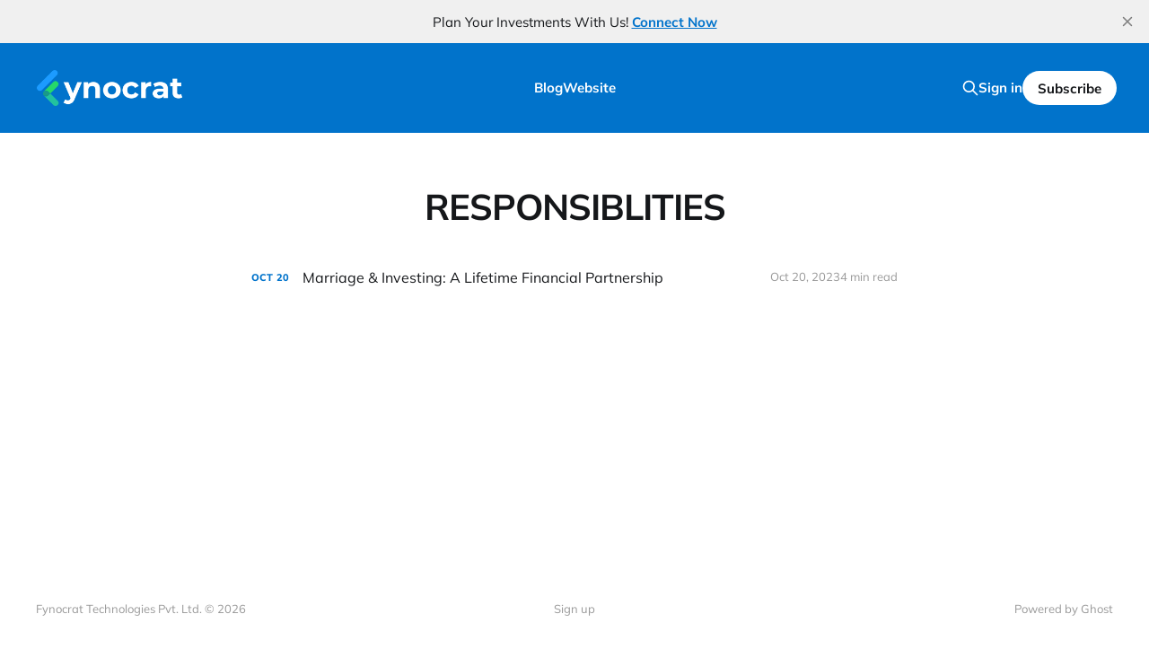

--- FILE ---
content_type: text/html; charset=utf-8
request_url: https://blog.fynocrat.com/tag/responsiblities/
body_size: 3301
content:
<!DOCTYPE html>
<html lang="en">

<head>
    <meta charset="utf-8">
    <meta name="viewport" content="width=device-width, initial-scale=1">
    <title>RESPONSIBLITIES - Fynocrat Technologies Pvt. Ltd.</title>

    <link rel="stylesheet" href="https://blog.fynocrat.com/assets/built/screen.css?v=7c93667672">

    <link rel="icon" href="https://blog.fynocrat.com/content/images/size/w256h256/2023/04/Frame-2.png" type="image/png">
    <link rel="canonical" href="https://blog.fynocrat.com/tag/responsiblities/">
    <meta name="referrer" content="no-referrer-when-downgrade">
    
    <meta property="og:site_name" content="Fynocrat Technologies Pvt. Ltd.">
    <meta property="og:type" content="website">
    <meta property="og:title" content="RESPONSIBLITIES - Fynocrat Technologies Pvt. Ltd.">
    <meta property="og:description" content="Fynocrat, is a SEBI Registered Research Analyst (INH000011918) and a Fintech Company solving the problems existing around equity investments.">
    <meta property="og:url" content="https://blog.fynocrat.com/tag/responsiblities/">
    <meta property="og:image" content="https://blog.fynocrat.com/content/images/size/w1200/2023/06/Untitled-1.png">
    <meta property="article:publisher" content="https://www.facebook.com/Fynocrat/">
    <meta name="twitter:card" content="summary_large_image">
    <meta name="twitter:title" content="RESPONSIBLITIES - Fynocrat Technologies Pvt. Ltd.">
    <meta name="twitter:description" content="Fynocrat, is a SEBI Registered Research Analyst (INH000011918) and a Fintech Company solving the problems existing around equity investments.">
    <meta name="twitter:url" content="https://blog.fynocrat.com/tag/responsiblities/">
    <meta name="twitter:image" content="https://blog.fynocrat.com/content/images/size/w1200/2023/06/Untitled-1.png">
    <meta name="twitter:site" content="@fynocrat">
    <meta property="og:image:width" content="1200">
    <meta property="og:image:height" content="800">
    
    <script type="application/ld+json">
{
    "@context": "https://schema.org",
    "@type": "Series",
    "publisher": {
        "@type": "Organization",
        "name": "Fynocrat Technologies Pvt. Ltd.",
        "url": "https://blog.fynocrat.com/",
        "logo": {
            "@type": "ImageObject",
            "url": "https://blog.fynocrat.com/content/images/2023/06/d-1.png"
        }
    },
    "url": "https://blog.fynocrat.com/tag/responsiblities/",
    "name": "RESPONSIBLITIES",
    "mainEntityOfPage": "https://blog.fynocrat.com/tag/responsiblities/"
}
    </script>

    <meta name="generator" content="Ghost 6.13">
    <link rel="alternate" type="application/rss+xml" title="Fynocrat Technologies Pvt. Ltd." href="https://blog.fynocrat.com/rss/">
    <script defer src="https://cdn.jsdelivr.net/ghost/portal@~2.56/umd/portal.min.js" data-i18n="true" data-ghost="https://blog.fynocrat.com/" data-key="e07b4f93dad44448c38718f485" data-api="https://fynocrat.ghost.io/ghost/api/content/" data-locale="en" crossorigin="anonymous"></script><style id="gh-members-styles">.gh-post-upgrade-cta-content,
.gh-post-upgrade-cta {
    display: flex;
    flex-direction: column;
    align-items: center;
    font-family: -apple-system, BlinkMacSystemFont, 'Segoe UI', Roboto, Oxygen, Ubuntu, Cantarell, 'Open Sans', 'Helvetica Neue', sans-serif;
    text-align: center;
    width: 100%;
    color: #ffffff;
    font-size: 16px;
}

.gh-post-upgrade-cta-content {
    border-radius: 8px;
    padding: 40px 4vw;
}

.gh-post-upgrade-cta h2 {
    color: #ffffff;
    font-size: 28px;
    letter-spacing: -0.2px;
    margin: 0;
    padding: 0;
}

.gh-post-upgrade-cta p {
    margin: 20px 0 0;
    padding: 0;
}

.gh-post-upgrade-cta small {
    font-size: 16px;
    letter-spacing: -0.2px;
}

.gh-post-upgrade-cta a {
    color: #ffffff;
    cursor: pointer;
    font-weight: 500;
    box-shadow: none;
    text-decoration: underline;
}

.gh-post-upgrade-cta a:hover {
    color: #ffffff;
    opacity: 0.8;
    box-shadow: none;
    text-decoration: underline;
}

.gh-post-upgrade-cta a.gh-btn {
    display: block;
    background: #ffffff;
    text-decoration: none;
    margin: 28px 0 0;
    padding: 8px 18px;
    border-radius: 4px;
    font-size: 16px;
    font-weight: 600;
}

.gh-post-upgrade-cta a.gh-btn:hover {
    opacity: 0.92;
}</style>
    <script defer src="https://cdn.jsdelivr.net/ghost/sodo-search@~1.8/umd/sodo-search.min.js" data-key="e07b4f93dad44448c38718f485" data-styles="https://cdn.jsdelivr.net/ghost/sodo-search@~1.8/umd/main.css" data-sodo-search="https://fynocrat.ghost.io/" data-locale="en" crossorigin="anonymous"></script>
    <script defer src="https://cdn.jsdelivr.net/ghost/announcement-bar@~1.1/umd/announcement-bar.min.js" data-announcement-bar="https://blog.fynocrat.com/" data-api-url="https://blog.fynocrat.com/members/api/announcement/" crossorigin="anonymous"></script>
    <link href="https://blog.fynocrat.com/webmentions/receive/" rel="webmention">
    <script defer src="/public/cards.min.js?v=7c93667672"></script>
    <link rel="stylesheet" type="text/css" href="/public/cards.min.css?v=7c93667672">
    <script defer src="/public/comment-counts.min.js?v=7c93667672" data-ghost-comments-counts-api="https://blog.fynocrat.com/members/api/comments/counts/"></script>
    <script defer src="/public/member-attribution.min.js?v=7c93667672"></script><style>:root {--ghost-accent-color: #0173cb;}</style>
</head>

<body class="tag-template tag-responsiblities is-head-left-logo has-serif-body is-head-brand">
<div class="site">

    <header id="gh-head" class="gh-head gh-outer">
        <div class="gh-head-inner">
            <div class="gh-head-brand">
                <div class="gh-head-brand-wrapper">
                    <a class="gh-head-logo" href="https://blog.fynocrat.com">
                            <img src="https://blog.fynocrat.com/content/images/2023/06/d-1.png" alt="Fynocrat Technologies Pvt. Ltd.">
                    </a>
                </div>
                <button class="gh-search gh-icon-btn" aria-label="Search this site" data-ghost-search><svg xmlns="http://www.w3.org/2000/svg" fill="none" viewBox="0 0 24 24" stroke="currentColor" stroke-width="2" width="20" height="20"><path stroke-linecap="round" stroke-linejoin="round" d="M21 21l-6-6m2-5a7 7 0 11-14 0 7 7 0 0114 0z"></path></svg></button>
                <button class="gh-burger"></button>
            </div>

            <nav class="gh-head-menu">
                <ul class="nav">
    <li class="nav-blog"><a href="https://blog.fynocrat.com/">Blog</a></li>
    <li class="nav-website"><a href="https://fynocrat.com/">Website</a></li>
</ul>

            </nav>

            <div class="gh-head-actions">
                    <button class="gh-search gh-icon-btn" aria-label="Search this site" data-ghost-search><svg xmlns="http://www.w3.org/2000/svg" fill="none" viewBox="0 0 24 24" stroke="currentColor" stroke-width="2" width="20" height="20"><path stroke-linecap="round" stroke-linejoin="round" d="M21 21l-6-6m2-5a7 7 0 11-14 0 7 7 0 0114 0z"></path></svg></button>
                    <div class="gh-head-members">
                                <a class="gh-head-link" href="#/portal/signin" data-portal="signin">Sign in</a>
                                <a class="gh-head-btn gh-btn gh-primary-btn" href="#/portal/signup" data-portal="signup">Subscribe</a>
                    </div>
            </div>
        </div>
    </header>


    <div class="site-content">
        
<main class="site-main">

    <section class="taxonomy">


        <header class="single-header gh-canvas">
            <h1 class="single-title">RESPONSIBLITIES</h1>
        </header>

    </section>

    <div class="post-feed gh-feed gh-canvas">
            <article class="feed post tag-marriage tag-investing tag-partnership tag-financial-investments tag-love tag-trust tag-companionship tag-responsiblities tag-financialgoals tag-lifelongpartnership tag-couples tag-financial-goals tag-decision-making-2 tag-amplifying tag-investment-opportunities tag-balancing tag-risk-and-reward tag-lifeevents tag-financialsecurity tag-planning tag-retirement tag-successfulinvesting tag-milestons tag-longterminvesting featured" data-month="October 2023">

    <div class="feed-calendar">
        <div class="feed-calendar-month">
            Oct
        </div>
        <div class="feed-calendar-day">
            20
        </div>
    </div>

        <div class="feed-image u-placeholder rectangle">
                <img
                    class="u-object-fit"
                    srcset="/content/images/size/w400/2023/10/Untitled-1-3.png 400w,
/content/images/size/w750/2023/10/Untitled-1-3.png 750w,
/content/images/size/w960/2023/10/Untitled-1-3.png 960w,
/content/images/size/w1140/2023/10/Untitled-1-3.png 1140w"
                    sizes="(min-width: 576px) 160px, 90vw"
                    src="/content/images/size/w750/2023/10/Untitled-1-3.png"
                    alt="Marriage &amp; Investing: A Lifetime Financial Partnership"
                    loading="lazy"
                >
        </div>

    <div class="feed-wrapper">
        <h2 class="feed-title">Marriage &amp; Investing: A Lifetime Financial Partnership</h2>
            <div class="feed-excerpt">Plan Your Investments With Us




Marriage is a beautiful journey of love, trust, and companionship. Beyond the emotional aspect, it</div>
        <div class="feed-right">
            <time class="feed-date" datetime="2023-10-20">
                Oct 20, 2023
            </time>
            <div class="feed-visibility feed-visibility-public">
                <svg class="icon" xmlns="http://www.w3.org/2000/svg" viewBox="0 0 32 32">
    <path d="M16 23.027L24.24 28l-2.187-9.373 7.28-6.307-9.587-.827-3.747-8.827-3.747 8.827-9.587.827 7.267 6.307L7.759 28l8.24-4.973z"></path>
</svg>            </div>
                <div class="feed-length">
                    4 min read
                </div>
                <script
    data-ghost-comment-count="65294464929b2f0001b933de"
    data-ghost-comment-count-empty=""
    data-ghost-comment-count-singular="comment"
    data-ghost-comment-count-plural="comments"
    data-ghost-comment-count-tag="div"
    data-ghost-comment-count-class-name="feed-comments"
    data-ghost-comment-count-autowrap="true"
>
</script>
            <div class="feed-icon">
                <svg class="icon" xmlns="http://www.w3.org/2000/svg" viewBox="0 0 32 32">
    <path d="M11.453 22.107L17.56 16l-6.107-6.12L13.333 8l8 8-8 8-1.88-1.893z"></path>
</svg>            </div>
        </div>
    </div>

    <a class="u-permalink" href="/marriage-investing-a-lifetime-financial-partnership/" aria-label="Marriage &amp; Investing: A Lifetime Financial Partnership"></a>

</article>    </div>

    <nav class="load-more">
    <button class="button button-secondary gh-loadmore">Load more</button>
</nav>

</main>
    </div>

    <footer class="gh-foot gh-outer">
        <div class="gh-foot-inner gh-inner">
            <div class="gh-copyright">
                Fynocrat Technologies Pvt. Ltd. © 2026
            </div>
            <nav class="gh-foot-menu">
                <ul class="nav">
    <li class="nav-sign-up"><a href="#/portal/">Sign up</a></li>
</ul>

            </nav>
            <div class="gh-powered-by">
                <a href="https://ghost.org/" target="_blank" rel="noopener">Powered by Ghost</a>
            </div>
        </div>
    </footer>

</div>


<script>
    if (document.body.classList.contains('with-full-cover') && (/Android|webOS|iPhone|iPad|iPod|BlackBerry/i.test(navigator.platform))) {
        document.getElementsByClassName('cover')[0].style.height = window.innerHeight + 'px';
    }
</script>

<script src="https://blog.fynocrat.com/assets/built/main.min.js?v=7c93667672"></script>



</body>
</html>

--- FILE ---
content_type: application/javascript; charset=UTF-8
request_url: https://blog.fynocrat.com/assets/built/main.min.js?v=7c93667672
body_size: 51994
content:
function dropdown(){const i=window.matchMedia("(max-width: 767px)"),o=document.querySelector(".gh-head-menu"),r=o?.querySelector(".nav");if(r){const e=document.querySelector(".gh-head-logo"),t=r.innerHTML;i.matches&&r.querySelectorAll("li").forEach(function(e,t){e.style.transitionDelay=.03*(t+1)+"s"});const n=function(){if(!i.matches){for(var e=[];r.offsetWidth+64>o.offsetWidth;){if(!r.lastElementChild)return;e.unshift(r.lastElementChild),r.lastElementChild.remove()}if(e.length){const t=document.createElement("button"),n=(t.setAttribute("class","nav-more-toggle gh-icon-btn"),t.setAttribute("aria-label","More"),t.innerHTML='<svg xmlns="http://www.w3.org/2000/svg" viewBox="0 0 32 32" fill="currentColor"><path d="M21.333 16c0-1.473 1.194-2.667 2.667-2.667v0c1.473 0 2.667 1.194 2.667 2.667v0c0 1.473-1.194 2.667-2.667 2.667v0c-1.473 0-2.667-1.194-2.667-2.667v0zM13.333 16c0-1.473 1.194-2.667 2.667-2.667v0c1.473 0 2.667 1.194 2.667 2.667v0c0 1.473-1.194 2.667-2.667 2.667v0c-1.473 0-2.667-1.194-2.667-2.667v0zM5.333 16c0-1.473 1.194-2.667 2.667-2.667v0c1.473 0 2.667 1.194 2.667 2.667v0c0 1.473-1.194 2.667-2.667 2.667v0c-1.473 0-2.667-1.194-2.667-2.667v0z"></path></svg>',document.createElement("div"));n.setAttribute("class","gh-dropdown"),10<=e.length?(document.body.classList.add("is-dropdown-mega"),n.style.gridTemplateRows=`repeat(${Math.ceil(e.length/2)}, 1fr)`):document.body.classList.remove("is-dropdown-mega"),e.forEach(function(e){n.appendChild(e)}),t.appendChild(n),r.appendChild(t),document.body.classList.add("is-dropdown-loaded"),window.addEventListener("click",function(e){document.body.classList.contains("is-dropdown-open")?document.body.classList.remove("is-dropdown-open"):t.contains(e.target)&&document.body.classList.add("is-dropdown-open")})}else document.body.classList.add("is-dropdown-loaded")}};imagesLoaded(e,function(){n()}),window.addEventListener("load",function(){e||n()}),window.addEventListener("resize",function(){setTimeout(()=>{r.innerHTML=t,n()},1)})}}function lightbox(e){document.querySelectorAll(e).forEach(function(e){e.addEventListener("click",function(e){var t=e;t.preventDefault();for(var n,i=[],o=0,r=t.target.closest(".kg-card").previousElementSibling;r&&(r.classList.contains("kg-image-card")||r.classList.contains("kg-gallery-card"));){var a=[];r.querySelectorAll("img").forEach(function(e){a.push({src:e.getAttribute("src"),msrc:e.getAttribute("src"),w:e.getAttribute("width"),h:e.getAttribute("height"),el:e}),o+=1}),r=r.previousElementSibling,i=a.concat(i)}t.target.classList.contains("kg-image")?i.push({src:t.target.getAttribute("src"),msrc:t.target.getAttribute("src"),w:t.target.getAttribute("width"),h:t.target.getAttribute("height"),el:t.target}):(n=!1,t.target.closest(".kg-gallery-card").querySelectorAll("img").forEach(function(e){i.push({src:e.getAttribute("src"),msrc:e.getAttribute("src"),w:e.getAttribute("width"),h:e.getAttribute("height"),el:e}),n||e===t.target?n=!0:o+=1}));for(var s=t.target.closest(".kg-card").nextElementSibling;s&&(s.classList.contains("kg-image-card")||s.classList.contains("kg-gallery-card"));)s.querySelectorAll("img").forEach(function(e){i.push({src:e.getAttribute("src"),msrc:e.getAttribute("src"),w:e.getAttribute("width"),h:e.getAttribute("height"),el:e})}),s=s.nextElementSibling;e=document.querySelectorAll(".pswp")[0];new PhotoSwipe(e,PhotoSwipeUI_Default,i,{bgOpacity:.9,closeOnScroll:!0,fullscreenEl:!1,history:!1,index:o,shareEl:!1,zoomEl:!1,getThumbBoundsFn:function(e){var e=i[e].el,t=window.pageYOffset||document.documentElement.scrollTop,e=e.getBoundingClientRect();return{x:e.left,y:e.top+t,w:e.width}}}).init()})})}function pagination(e,s,l=!1){const c=document.querySelector(".gh-feed");if(!c)return;let t=!1;async function n(){var t=document.querySelector("link[rel=next]");if(t)try{var e=await(await fetch(t.href)).text(),n=(new DOMParser).parseFromString(e,"text/html"),i=n.querySelectorAll(".gh-feed:not(.gh-featured):not(.gh-related) > *");const r=document.createDocumentFragment(),a=[];i.forEach(function(e){e=document.importNode(e,!0);l&&(e.style.visibility="hidden"),r.appendChild(e),a.push(e)}),c.appendChild(r),s&&s(a,d);var o=n.querySelector("link[rel=next]");o&&o.href?t.href=o.href:(t.remove(),u&&u.remove())}catch(e){throw t.remove(),u&&u.remove(),e}}const i=c.nextElementSibling||c.parentElement.nextElementSibling||document.querySelector(".gh-foot"),u=document.querySelector(".gh-loadmore"),d=(!document.querySelector("link[rel=next]")&&u&&u.remove(),async function(){i.getBoundingClientRect().top<=window.innerHeight&&document.querySelector("link[rel=next]")&&await n()});const o=new IntersectionObserver(async function(e){if(!t){if(t=!0,e[0].isIntersecting)if(l)await n();else for(;i.getBoundingClientRect().top<=window.innerHeight&&document.querySelector("link[rel=next]");)await n();t=!1,document.querySelector("link[rel=next]")||o.disconnect()}});e?o.observe(i):u.addEventListener("click",n)}!function(e,t){"object"==typeof module&&module.exports?module.exports=t():e.EvEmitter=t()}("undefined"!=typeof window?window:this,function(){function e(){}var t=e.prototype;return t.on=function(e,t){var n;return e&&t&&((n=(n=this._events=this._events||{})[e]=n[e]||[]).includes(t)||n.push(t)),this},t.once=function(e,t){var n;return e&&t&&(this.on(e,t),((n=this._onceEvents=this._onceEvents||{})[e]=n[e]||{})[t]=!0),this},t.off=function(e,t){e=this._events&&this._events[e];return e&&e.length&&-1!=(t=e.indexOf(t))&&e.splice(t,1),this},t.emitEvent=function(e,t){let n=this._events&&this._events[e];if(n&&n.length){n=n.slice(0),t=t||[];var i,o=this._onceEvents&&this._onceEvents[e];for(i of n)o&&o[i]&&(this.off(e,i),delete o[i]),i.apply(this,t)}return this},t.allOff=function(){return delete this._events,delete this._onceEvents,this},e}),function(e,t){"object"==typeof module&&module.exports?module.exports=t(e,require("ev-emitter")):e.imagesLoaded=t(e,e.EvEmitter)}("undefined"!=typeof window?window:this,function(t,e){let r=t.jQuery,a=t.console;function s(e,t,n){if(!(this instanceof s))return new s(e,t,n);let i=e;var o;(i="string"==typeof e?document.querySelectorAll(e):i)?(this.elements=(o=i,Array.isArray(o)?o:"object"==typeof o&&"number"==typeof o.length?[...o]:[o]),this.options={},"function"==typeof t?n=t:Object.assign(this.options,t),n&&this.on("always",n),this.getImages(),r&&(this.jqDeferred=new r.Deferred),setTimeout(this.check.bind(this))):a.error("Bad element for imagesLoaded "+(i||e))}(s.prototype=Object.create(e.prototype)).getImages=function(){this.images=[],this.elements.forEach(this.addElementImages,this)};const o=[1,9,11],l=(s.prototype.addElementImages=function(e){"IMG"===e.nodeName&&this.addImage(e),!0===this.options.background&&this.addElementBackgroundImages(e);var t,n,i=e["nodeType"];if(i&&o.includes(i)){for(t of e.querySelectorAll("img"))this.addImage(t);if("string"==typeof this.options.background)for(n of e.querySelectorAll(this.options.background))this.addElementBackgroundImages(n)}},/url\((['"])?(.*?)\1\)/gi);function n(e){this.img=e}function i(e,t){this.url=e,this.element=t,this.img=new Image}return s.prototype.addElementBackgroundImages=function(t){var n=getComputedStyle(t);if(n){let e=l.exec(n.backgroundImage);for(;null!==e;){var i=e&&e[2];i&&this.addBackground(i,t),e=l.exec(n.backgroundImage)}}},s.prototype.addImage=function(e){e=new n(e);this.images.push(e)},s.prototype.addBackground=function(e,t){e=new i(e,t);this.images.push(e)},s.prototype.check=function(){if(this.progressedCount=0,this.hasAnyBroken=!1,this.images.length){let t=(e,t,n)=>{setTimeout(()=>{this.progress(e,t,n)})};this.images.forEach(function(e){e.once("progress",t),e.check()})}else this.complete()},s.prototype.progress=function(e,t,n){this.progressedCount++,this.hasAnyBroken=this.hasAnyBroken||!e.isLoaded,this.emitEvent("progress",[this,e,t]),this.jqDeferred&&this.jqDeferred.notify&&this.jqDeferred.notify(this,e),this.progressedCount===this.images.length&&this.complete(),this.options.debug&&a&&a.log("progress: "+n,e,t)},s.prototype.complete=function(){var e=this.hasAnyBroken?"fail":"done";this.isComplete=!0,this.emitEvent(e,[this]),this.emitEvent("always",[this]),this.jqDeferred&&(e=this.hasAnyBroken?"reject":"resolve",this.jqDeferred[e](this))},(n.prototype=Object.create(e.prototype)).check=function(){this.getIsImageComplete()?this.confirm(0!==this.img.naturalWidth,"naturalWidth"):(this.proxyImage=new Image,this.img.crossOrigin&&(this.proxyImage.crossOrigin=this.img.crossOrigin),this.proxyImage.addEventListener("load",this),this.proxyImage.addEventListener("error",this),this.img.addEventListener("load",this),this.img.addEventListener("error",this),this.proxyImage.src=this.img.currentSrc||this.img.src)},n.prototype.getIsImageComplete=function(){return this.img.complete&&this.img.naturalWidth},n.prototype.confirm=function(e,t){this.isLoaded=e;e=this.img.parentNode,e="PICTURE"===e.nodeName?e:this.img;this.emitEvent("progress",[this,e,t])},n.prototype.handleEvent=function(e){var t="on"+e.type;this[t]&&this[t](e)},n.prototype.onload=function(){this.confirm(!0,"onload"),this.unbindEvents()},n.prototype.onerror=function(){this.confirm(!1,"onerror"),this.unbindEvents()},n.prototype.unbindEvents=function(){this.proxyImage.removeEventListener("load",this),this.proxyImage.removeEventListener("error",this),this.img.removeEventListener("load",this),this.img.removeEventListener("error",this)},(i.prototype=Object.create(n.prototype)).check=function(){this.img.addEventListener("load",this),this.img.addEventListener("error",this),this.img.src=this.url,this.getIsImageComplete()&&(this.confirm(0!==this.img.naturalWidth,"naturalWidth"),this.unbindEvents())},i.prototype.unbindEvents=function(){this.img.removeEventListener("load",this),this.img.removeEventListener("error",this)},i.prototype.confirm=function(e,t){this.isLoaded=e,this.emitEvent("progress",[this,this.element,t])},(s.makeJQueryPlugin=function(e){(e=e||t.jQuery)&&((r=e).fn.imagesLoaded=function(e,t){return new s(this,e,t).jqDeferred.promise(r(this))})})(),s}),function(e,t){"function"==typeof define&&define.amd?define(t):"object"==typeof exports?module.exports=t():e.PhotoSwipeUI_Default=t()}(this,function(){"use strict";return function(i,s){function e(e){if(T)return!0;e=e||window.event,S.timeToIdle&&S.mouseUsed&&!w&&l();for(var t,n,i=(e.target||e.srcElement).getAttribute("class")||"",o=0;o<R.length;o++)(t=R[o]).onTap&&-1<i.indexOf("pswp__"+t.name)&&(t.onTap(),n=!0);n&&(e.stopPropagation&&e.stopPropagation(),T=!0,e=s.features.isOldAndroid?600:30,setTimeout(function(){T=!1},e))}function n(){var e=1===S.getNumItemsFn();e!==C&&(_(f,"ui--one-slide",e),C=e)}function a(){_(v,"share-modal--hidden",O)}function o(){if((O=!O)?(s.removeClass(v,"pswp__share-modal--fade-in"),setTimeout(function(){O&&a()},300)):(a(),setTimeout(function(){O||s.addClass(v,"pswp__share-modal--fade-in")},30)),!O){for(var e,t,n,i,o="",r=0;r<S.shareButtons.length;r++)e=S.shareButtons[r],t=S.getImageURLForShare(e),n=S.getPageURLForShare(e),i=S.getTextForShare(e),o+='<a href="'+e.url.replace("{{url}}",encodeURIComponent(n)).replace("{{image_url}}",encodeURIComponent(t)).replace("{{raw_image_url}}",t).replace("{{text}}",encodeURIComponent(i))+'" target="_blank" class="pswp__share--'+e.id+'"'+(e.download?"download":"")+">"+e.label+"</a>",S.parseShareButtonOut&&(o=S.parseShareButtonOut(e,o));v.children[0].innerHTML=o,v.children[0].onclick=q}}function r(e){for(var t=0;t<S.closeElClasses.length;t++)if(s.hasClass(e,"pswp__"+S.closeElClasses[t]))return!0}function l(){clearTimeout(A),P=0,w&&k.setIdle(!1)}function c(e){(e=(e=e||window.event).relatedTarget||e.toElement)&&"HTML"!==e.nodeName||(clearTimeout(A),A=setTimeout(function(){k.setIdle(!0)},S.timeToIdleOutside))}function u(e){E!==e&&(_(b,"preloader--active",!e),E=e)}function d(e){var t,n=e.vGap;!i.likelyTouchDevice||S.mouseUsed||screen.width>S.fitControlsWidth?(t=S.barsSize,S.captionEl&&"auto"===t.bottom?(h||((h=s.createEl("pswp__caption pswp__caption--fake")).appendChild(s.createEl("pswp__caption__center")),f.insertBefore(h,m),s.addClass(f,"pswp__ui--fit")),S.addCaptionHTMLFn(e,h,!0)?(e=h.clientHeight,n.bottom=parseInt(e,10)||44):n.bottom=t.top):n.bottom="auto"===t.bottom?0:t.bottom,n.top=t.top):n.top=n.bottom=0}function F(){function e(e){if(e)for(var t=e.length,n=0;n<t;n++){o=e[n],r=o.className;for(var i=0;i<R.length;i++)a=R[i],-1<r.indexOf("pswp__"+a.name)&&(S[a.option]?(s.removeClass(o,"pswp__element--disabled"),a.onInit&&a.onInit(o)):s.addClass(o,"pswp__element--disabled"))}}e(f.children);var o,r,a,t=s.getChildByClass(f,"pswp__top-bar");t&&e(t.children)}var p,f,m,h,t,g,v,y,w,x,b,E,I,C,S,T,L,A,k=this,D=!1,M=!0,O=!0,z={barsSize:{top:44,bottom:"auto"},closeElClasses:["item","caption","zoom-wrap","ui","top-bar"],timeToIdle:4e3,timeToIdleOutside:1e3,loadingIndicatorDelay:1e3,addCaptionHTMLFn:function(e,t){return e.title?(t.children[0].innerHTML=e.title,!0):(t.children[0].innerHTML="",!1)},closeEl:!0,captionEl:!0,fullscreenEl:!0,zoomEl:!0,shareEl:!0,counterEl:!0,arrowEl:!0,preloaderEl:!0,tapToClose:!1,tapToToggleControls:!0,clickToCloseNonZoomable:!0,shareButtons:[{id:"facebook",label:"Share on Facebook",url:"https://www.facebook.com/sharer/sharer.php?u={{url}}"},{id:"twitter",label:"Tweet",url:"https://twitter.com/intent/tweet?text={{text}}&url={{url}}"},{id:"pinterest",label:"Pin it",url:"http://www.pinterest.com/pin/create/button/?url={{url}}&media={{image_url}}&description={{text}}"},{id:"download",label:"Download image",url:"{{raw_image_url}}",download:!0}],getImageURLForShare:function(){return i.currItem.src||""},getPageURLForShare:function(){return window.location.href},getTextForShare:function(){return i.currItem.title||""},indexIndicatorSep:" / ",fitControlsWidth:1200},_=function(e,t,n){s[(n?"add":"remove")+"Class"](e,"pswp__"+t)},q=function(e){var t=(e=e||window.event).target||e.srcElement;return i.shout("shareLinkClick",e,t),!(!t.href||!t.hasAttribute("download")&&(window.open(t.href,"pswp_share","scrollbars=yes,resizable=yes,toolbar=no,location=yes,width=550,height=420,top=100,left="+(window.screen?Math.round(screen.width/2-275):100)),O||o(),1))},P=0,R=[{name:"caption",option:"captionEl",onInit:function(e){m=e}},{name:"share-modal",option:"shareEl",onInit:function(e){v=e},onTap:function(){o()}},{name:"button--share",option:"shareEl",onInit:function(e){g=e},onTap:function(){o()}},{name:"button--zoom",option:"zoomEl",onTap:i.toggleDesktopZoom},{name:"counter",option:"counterEl",onInit:function(e){t=e}},{name:"button--close",option:"closeEl",onTap:i.close},{name:"button--arrow--left",option:"arrowEl",onTap:i.prev},{name:"button--arrow--right",option:"arrowEl",onTap:i.next},{name:"button--fs",option:"fullscreenEl",onTap:function(){p.isFullscreen()?p.exit():p.enter()}},{name:"preloader",option:"preloaderEl",onInit:function(e){b=e}}];k.init=function(){var t;s.extend(i.options,z,!0),S=i.options,f=s.getChildByClass(i.scrollWrap,"pswp__ui"),(x=i.listen)("onVerticalDrag",function(e){M&&e<.95?k.hideControls():!M&&.95<=e&&k.showControls()}),x("onPinchClose",function(e){M&&e<.9?(k.hideControls(),t=!0):t&&!M&&.9<e&&k.showControls()}),x("zoomGestureEnded",function(){(t=!1)&&!M&&k.showControls()}),x("beforeChange",k.update),x("doubleTap",function(e){var t=i.currItem.initialZoomLevel;i.getZoomLevel()!==t?i.zoomTo(t,e,333):i.zoomTo(S.getDoubleTapZoom(!1,i.currItem),e,333)}),x("preventDragEvent",function(e,t,n){var i=e.target||e.srcElement;i&&i.getAttribute("class")&&-1<e.type.indexOf("mouse")&&(0<i.getAttribute("class").indexOf("__caption")||/(SMALL|STRONG|EM)/i.test(i.tagName))&&(n.prevent=!1)}),x("bindEvents",function(){s.bind(f,"pswpTap click",e),s.bind(i.scrollWrap,"pswpTap",k.onGlobalTap),i.likelyTouchDevice||s.bind(i.scrollWrap,"mouseover",k.onMouseOver)}),x("unbindEvents",function(){O||o(),L&&clearInterval(L),s.unbind(document,"mouseout",c),s.unbind(document,"mousemove",l),s.unbind(f,"pswpTap click",e),s.unbind(i.scrollWrap,"pswpTap",k.onGlobalTap),s.unbind(i.scrollWrap,"mouseover",k.onMouseOver),p&&(s.unbind(document,p.eventK,k.updateFullscreen),p.isFullscreen()&&(S.hideAnimationDuration=0,p.exit()),p=null)}),x("destroy",function(){S.captionEl&&(h&&f.removeChild(h),s.removeClass(m,"pswp__caption--empty")),v&&(v.children[0].onclick=null),s.removeClass(f,"pswp__ui--over-close"),s.addClass(f,"pswp__ui--hidden"),k.setIdle(!1)}),S.showAnimationDuration||s.removeClass(f,"pswp__ui--hidden"),x("initialZoomIn",function(){S.showAnimationDuration&&s.removeClass(f,"pswp__ui--hidden")}),x("initialZoomOut",function(){s.addClass(f,"pswp__ui--hidden")}),x("parseVerticalMargin",d),F(),S.shareEl&&g&&v&&(O=!0),n(),S.timeToIdle&&x("mouseUsed",function(){s.bind(document,"mousemove",l),s.bind(document,"mouseout",c),L=setInterval(function(){2===++P&&k.setIdle(!0)},S.timeToIdle/2)}),S.fullscreenEl&&!s.features.isOldAndroid&&((p=p||k.getFullscreenAPI())?(s.bind(document,p.eventK,k.updateFullscreen),k.updateFullscreen(),s.addClass(i.template,"pswp--supports-fs")):s.removeClass(i.template,"pswp--supports-fs")),S.preloaderEl&&(u(!0),x("beforeChange",function(){clearTimeout(I),I=setTimeout(function(){i.currItem&&i.currItem.loading?i.allowProgressiveImg()&&(!i.currItem.img||i.currItem.img.naturalWidth)||u(!1):u(!0)},S.loadingIndicatorDelay)}),x("imageLoadComplete",function(e,t){i.currItem===t&&u(!0)}))},k.setIdle=function(e){_(f,"ui--idle",w=e)},k.update=function(){D=!(!M||!i.currItem||(k.updateIndexIndicator(),S.captionEl&&(S.addCaptionHTMLFn(i.currItem,m),_(m,"caption--empty",!i.currItem.title)),0)),O||o(),n()},k.updateFullscreen=function(e){e&&setTimeout(function(){i.setScrollOffset(0,s.getScrollY())},50),s[(p.isFullscreen()?"add":"remove")+"Class"](i.template,"pswp--fs")},k.updateIndexIndicator=function(){S.counterEl&&(t.innerHTML=i.getCurrentIndex()+1+S.indexIndicatorSep+S.getNumItemsFn())},k.onGlobalTap=function(e){var t=(e=e||window.event).target||e.srcElement;if(!T)if(e.detail&&"mouse"===e.detail.pointerType)r(t)?i.close():s.hasClass(t,"pswp__img")&&(1===i.getZoomLevel()&&i.getZoomLevel()<=i.currItem.fitRatio?S.clickToCloseNonZoomable&&i.close():i.toggleDesktopZoom(e.detail.releasePoint));else if(S.tapToToggleControls&&(M?k.hideControls():k.showControls()),S.tapToClose&&(s.hasClass(t,"pswp__img")||r(t)))return void i.close()},k.onMouseOver=function(e){e=(e=e||window.event).target||e.srcElement;_(f,"ui--over-close",r(e))},k.hideControls=function(){s.addClass(f,"pswp__ui--hidden"),M=!1},k.showControls=function(){M=!0,D||k.update(),s.removeClass(f,"pswp__ui--hidden")},k.supportsFullscreen=function(){var e=document;return!!(e.exitFullscreen||e.mozCancelFullScreen||e.webkitExitFullscreen||e.msExitFullscreen)},k.getFullscreenAPI=function(){var e,t=document.documentElement,n="fullscreenchange";return t.requestFullscreen?e={enterK:"requestFullscreen",exitK:"exitFullscreen",elementK:"fullscreenElement",eventK:n}:t.mozRequestFullScreen?e={enterK:"mozRequestFullScreen",exitK:"mozCancelFullScreen",elementK:"mozFullScreenElement",eventK:"moz"+n}:t.webkitRequestFullscreen?e={enterK:"webkitRequestFullscreen",exitK:"webkitExitFullscreen",elementK:"webkitFullscreenElement",eventK:"webkit"+n}:t.msRequestFullscreen&&(e={enterK:"msRequestFullscreen",exitK:"msExitFullscreen",elementK:"msFullscreenElement",eventK:"MSFullscreenChange"}),e&&(e.enter=function(){return y=S.closeOnScroll,S.closeOnScroll=!1,"webkitRequestFullscreen"!==this.enterK?i.template[this.enterK]():void i.template[this.enterK](Element.ALLOW_KEYBOARD_INPUT)},e.exit=function(){return S.closeOnScroll=y,document[this.exitK]()},e.isFullscreen=function(){return document[this.elementK]}),e}}}),function(e,t){"function"==typeof define&&define.amd?define(t):"object"==typeof exports?module.exports=t():e.PhotoSwipe=t()}(this,function(){"use strict";return function(p,z,t,q){var f={features:null,bind:function(e,t,n,i){var o=(i?"remove":"add")+"EventListener";t=t.split(" ");for(var r=0;r<t.length;r++)t[r]&&e[o](t[r],n,!1)},isArray:function(e){return e instanceof Array},createEl:function(e,t){t=document.createElement(t||"div");return e&&(t.className=e),t},getScrollY:function(){var e=window.pageYOffset;return void 0!==e?e:document.documentElement.scrollTop},unbind:function(e,t,n){f.bind(e,t,n,!0)},removeClass:function(e,t){t=new RegExp("(\\s|^)"+t+"(\\s|$)");e.className=e.className.replace(t," ").replace(/^\s\s*/,"").replace(/\s\s*$/,"")},addClass:function(e,t){f.hasClass(e,t)||(e.className+=(e.className?" ":"")+t)},hasClass:function(e,t){return e.className&&new RegExp("(^|\\s)"+t+"(\\s|$)").test(e.className)},getChildByClass:function(e,t){for(var n=e.firstChild;n;){if(f.hasClass(n,t))return n;n=n.nextSibling}},arraySearch:function(e,t,n){for(var i=e.length;i--;)if(e[i][n]===t)return i;return-1},extend:function(e,t,n){for(var i in t)if(t.hasOwnProperty(i)){if(n&&e.hasOwnProperty(i))continue;e[i]=t[i]}},easing:{sine:{out:function(e){return Math.sin(e*(Math.PI/2))},inOut:function(e){return-(Math.cos(Math.PI*e)-1)/2}},cubic:{out:function(e){return--e*e*e+1}}},detectFeatures:function(){if(f.features)return f.features;var e,t,n=f.createEl().style,i="",o={};o.oldIE=document.all&&!document.addEventListener,o.touch="ontouchstart"in window,window.requestAnimationFrame&&(o.raf=window.requestAnimationFrame,o.caf=window.cancelAnimationFrame),o.pointerEvent=!!window.PointerEvent||navigator.msPointerEnabled,o.pointerEvent||(e=navigator.userAgent,/iP(hone|od)/.test(navigator.platform)&&(t=navigator.appVersion.match(/OS (\d+)_(\d+)_?(\d+)?/))&&0<t.length&&1<=(t=parseInt(t[1],10))&&t<8&&(o.isOldIOSPhone=!0),t=(t=e.match(/Android\s([0-9\.]*)/))?t[1]:0,1<=(t=parseFloat(t))&&(t<4.4&&(o.isOldAndroid=!0),o.androidVersion=t),o.isMobileOpera=/opera mini|opera mobi/i.test(e));for(var r,a,s,l=["transform","perspective","animationName"],c=["","webkit","Moz","ms","O"],u=0;u<4;u++){for(var i=c[u],d=0;d<3;d++)r=l[d],a=i+(i?r.charAt(0).toUpperCase()+r.slice(1):r),!o[r]&&a in n&&(o[r]=a);i&&!o.raf&&(i=i.toLowerCase(),o.raf=window[i+"RequestAnimationFrame"],o.raf)&&(o.caf=window[i+"CancelAnimationFrame"]||window[i+"CancelRequestAnimationFrame"])}return o.raf||(s=0,o.raf=function(e){var t=(new Date).getTime(),n=Math.max(0,16-(t-s)),i=window.setTimeout(function(){e(t+n)},n);return s=t+n,i},o.caf=function(e){clearTimeout(e)}),o.svg=!!document.createElementNS&&!!document.createElementNS("http://www.w3.org/2000/svg","svg").createSVGRect,f.features=o}},m=(f.detectFeatures(),f.features.oldIE&&(f.bind=function(e,t,n,i){t=t.split(" ");for(var o,r=(i?"detach":"attach")+"Event",a=function(){n.handleEvent.call(n)},s=0;s<t.length;s++)if(o=t[s])if("object"==typeof n&&n.handleEvent){if(i){if(!n["oldIE"+o])return!1}else n["oldIE"+o]=a;e[r]("on"+o,n["oldIE"+o])}else e[r]("on"+o,n)}),this),N=25,h={allowPanToNext:!0,spacing:.12,bgOpacity:1,mouseUsed:!1,loop:!0,pinchToClose:!0,closeOnScroll:!0,closeOnVerticalDrag:!0,verticalDragRange:.75,hideAnimationDuration:333,showAnimationDuration:333,showHideOpacity:!1,focus:!0,escKey:!0,arrowKeys:!0,mainScrollEndFriction:.35,panEndFriction:.35,isClickableElement:function(e){return"A"===e.tagName},getDoubleTapZoom:function(e,t){return e||t.initialZoomLevel<.7?1:1.33},maxSpreadZoom:1.33,modal:!0,scaleMode:"fit"};f.extend(h,q);function e(){return{x:0,y:0}}function H(e,t){f.extend(m,t.publicMethods),Ue.push(e)}function B(e){var t=_();return t-1<e?e-t:e<0?t+e:e}function r(e,t){return Ye[e]||(Ye[e]=[]),Ye[e].push(t)}function Z(e,t,n,i){i===m.currItem.initialZoomLevel?n[e]=m.currItem.initialPosition[e]:(n[e]=Je(e,i),n[e]>t.min[e]?n[e]=t.min[e]:n[e]<t.max[e]&&(n[e]=t.max[e]))}function W(e){var t="";h.escKey&&27===e.keyCode?t="close":h.arrowKeys&&(37===e.keyCode?t="prev":39===e.keyCode&&(t="next")),!t||e.ctrlKey||e.altKey||e.shiftKey||e.metaKey||(e.preventDefault?e.preventDefault():e.returnValue=!1,m[t]())}function j(e){e&&(ke||Ae||y||Se)&&(e.preventDefault(),e.stopPropagation())}function U(){m.setScrollOffset(0,f.getScrollY())}function K(e){var t;"mousedown"===e.type&&0<e.button||(Jt?e.preventDefault():Te&&"mousedown"===e.type||(Mt(e,!0)&&e.preventDefault(),I("pointerDown"),fe&&((t=f.arraySearch(ht,e.pointerId,"id"))<0&&(t=ht.length),ht[t]={x:e.pageX,y:e.pageY,id:e.pointerId}),e=(t=Nt(e)).length,c=null,ct(),l&&1!==e||(l=Re=!0,f.bind(window,ee,m),Ce=qe=Fe=Se=Me=ke=Le=Ae=!1,Pe=null,I("firstTouchStart",t),L(Be,w),He.x=He.y=0,L(M,t[0]),L(mt,M),gt.x=b.x*Ze,vt=[{x:M.x,y:M.y}],Ee=be=C(),it(v,!0),Tt(),Lt()),!u&&1<e&&!y&&!Me&&(ne=v,u=Le=!(Ae=!1),He.y=He.x=0,L(Be,w),L(k,t[0]),L(ft,t[1]),_t(k,ft,It),Et.x=Math.abs(It.x)-w.x,Et.y=Math.abs(It.y)-w.y,Oe=St(k,ft))))}function G(e){var t;e.preventDefault(),fe&&-1<(t=f.arraySearch(ht,e.pointerId,"id"))&&((t=ht[t]).x=e.pageX,t.y=e.pageY),l&&(t=Nt(e),Pe||ke||u?c=t:O.x!==b.x*Ze?Pe="h":(e=Math.abs(t[0].x-M.x)-Math.abs(t[0].y-M.y),Math.abs(e)>=pt&&(Pe=0<e?"h":"v",c=t)))}function Y(e){if(s.isOldAndroid){if(Te&&"mouseup"===e.type)return;-1<e.type.indexOf("touch")&&(clearTimeout(Te),Te=setTimeout(function(){Te=0},600))}var t;I("pointerUp"),Mt(e,!1)&&e.preventDefault(),fe&&-1<(r=f.arraySearch(ht,e.pointerId,"id"))&&(t=ht.splice(r,1)[0],navigator.msPointerEnabled&&(t.type={4:"mouse",2:"touch",3:"pen"}[e.pointerType],t.type)||(t.type=e.pointerType||"mouse"));var n=(r=Nt(e)).length;if(2===(n="mouseup"===e.type?0:n))return!(c=null);1===n&&L(mt,r[0]),0!==n||Pe||y||(t||("mouseup"===e.type?t={x:e.pageX,y:e.pageY,type:"mouse"}:e.changedTouches&&e.changedTouches[0]&&(t={x:e.changedTouches[0].pageX,y:e.changedTouches[0].pageY,type:"touch"})),I("touchRelease",e,t));var i,o,r=-1;if(0===n&&(l=!1,f.unbind(window,ee,m),Tt(),u?r=0:-1!==bt&&(r=C()-bt)),bt=1===n?C():-1,e=-1!==r&&r<150?"zoom":"swipe",u&&n<2&&(u=!1,1===n&&(e="zoomPointerUp"),I("zoomGestureEnded")),c=null,ke||Ae||y||Se)if(ct(),(Ie=Ie||Zt()).calculateSwipeSpeed("x"),Se)Rt()<h.verticalDragRange?m.close():(i=w.y,o=ze,ut("verticalDrag",0,1,300,f.easing.cubic.out,function(e){w.y=(m.currItem.initialPosition.y-i)*e+i,S((1-o)*e+o),T()}),I("onVerticalDrag",1));else{if((Me||y)&&0===n){if(jt(e,Ie))return;e="zoomPointerUp"}if(!y)return"swipe"!==e?void Kt():void(!Me&&v>m.currItem.fitRatio&&Wt(Ie))}}var V,X,Q,g,$,J,ee,te,i,v,ne,ie,oe,re,ae,a,se,le,ce,ue,de,pe,fe,o,me,he,ge,ve,ye,we,s,xe,be,Ee,Ie,Ce,Se,Te,l,Le,Ae,ke,De,Me,c,u,Oe,d,_e,y,Pe,Re,Fe,ze,qe,Ne,He=e(),Be=e(),w=e(),x={},Ze=0,We={},b=e(),E=0,je=!0,Ue=[],Ke={},Ge=!1,Ye={},I=function(e){var t=Ye[e];if(t){var n=Array.prototype.slice.call(arguments);n.shift();for(var i=0;i<t.length;i++)t[i].apply(m,n)}},C=function(){return(new Date).getTime()},S=function(e){ze=e,m.bg.style.opacity=e*h.bgOpacity},Ve=function(e,t,n,i,o){(!Ge||o&&o!==m.currItem)&&(i/=(o||m.currItem).fitRatio),e[pe]=ie+t+"px, "+n+"px"+oe+" scale("+i+")"},T=function(e){_e&&(e&&(v>m.currItem.fitRatio?Ge||(cn(m.currItem,!1,!0),Ge=!0):Ge&&(cn(m.currItem),Ge=!1)),Ve(_e,w.x,w.y,v))},Xe=function(e){e.container&&Ve(e.container.style,e.initialPosition.x,e.initialPosition.y,e.initialZoomLevel,e)},Qe=function(e,t){t[pe]=ie+e+"px, 0px"+oe},$e=function(e,t){var n;!h.loop&&t&&(t=g+(b.x*Ze-e)/b.x,n=Math.round(e-O.x),t<0&&0<n||t>=_()-1&&n<0)&&(e=O.x+n*h.mainScrollEndFriction),O.x=e,Qe(e,$)},Je=function(e,t){var n=Et[e]-We[e];return Be[e]+He[e]+n-t/ne*n},L=function(e,t){e.x=t.x,e.y=t.y,t.id&&(e.id=t.id)},et=function(e){e.x=Math.round(e.x),e.y=Math.round(e.y)},tt=null,nt=function(){tt&&(f.unbind(document,"mousemove",nt),f.addClass(p,"pswp--has_mouse"),h.mouseUsed=!0,I("mouseUsed")),tt=setTimeout(function(){tt=null},100)},it=function(e,t){e=sn(m.currItem,x,e);return t&&(d=e),e},ot=function(e){return(e=e||m.currItem).initialZoomLevel},rt=function(e){return 0<(e=e||m.currItem).w?h.maxSpreadZoom:1},A={},at=0,st=function(e){A[e]&&(A[e].raf&&he(A[e].raf),at--,delete A[e])},lt=function(e){A[e]&&st(e),A[e]||(at++,A[e]={})},ct=function(){for(var e in A)A.hasOwnProperty(e)&&st(e)},ut=function(e,t,n,i,o,r,a){function s(){A[e]&&(l=C()-c,i<=l?(st(e),r(n),a&&a()):(r((n-t)*o(l/i)+t),A[e].raf=me(s)))}var l,c=C();lt(e);s()},q={shout:I,listen:r,viewportSize:x,options:h,isMainScrollAnimating:function(){return y},getZoomLevel:function(){return v},getCurrentIndex:function(){return g},isDragging:function(){return l},isZooming:function(){return u},setScrollOffset:function(e,t){We.x=e,we=We.y=t,I("updateScrollOffset",We)},applyZoomPan:function(e,t,n,i){w.x=t,w.y=n,v=e,T(i)},init:function(){if(!V&&!X){m.framework=f,m.template=p,m.bg=f.getChildByClass(p,"pswp__bg"),ge=p.className,V=!0,s=f.detectFeatures(),me=s.raf,he=s.caf,pe=s.transform,ye=s.oldIE,m.scrollWrap=f.getChildByClass(p,"pswp__scroll-wrap"),m.container=f.getChildByClass(m.scrollWrap,"pswp__container"),$=m.container.style,m.itemHolders=a=[{el:m.container.children[0],wrap:0,index:-1},{el:m.container.children[1],wrap:0,index:-1},{el:m.container.children[2],wrap:0,index:-1}],a[0].el.style.display=a[2].el.style.display="none",pe?(t=s.perspective&&!o,ie="translate"+(t?"3d(":"("),oe=s.perspective?", 0px)":")"):(pe="left",f.addClass(p,"pswp--ie"),Qe=function(e,t){t.left=e+"px"},Xe=function(e){var t=1<e.fitRatio?1:e.fitRatio,n=e.container.style,i=t*e.w,t=t*e.h;n.width=i+"px",n.height=t+"px",n.left=e.initialPosition.x+"px",n.top=e.initialPosition.y+"px"},T=function(){var e,t,n,i;_e&&(e=_e,n=(i=1<(t=m.currItem).fitRatio?1:t.fitRatio)*t.w,i=i*t.h,e.width=n+"px",e.height=i+"px",e.left=w.x+"px",e.top=w.y+"px")}),i={resize:m.updateSize,orientationchange:function(){clearTimeout(xe),xe=setTimeout(function(){x.x!==m.scrollWrap.clientWidth&&m.updateSize()},500)},scroll:U,keydown:W,click:j};var e,t=s.isOldIOSPhone||s.isOldAndroid||s.isMobileOpera;for(s.animationName&&s.transform&&!t||(h.showAnimationDuration=h.hideAnimationDuration=0),e=0;e<Ue.length;e++)m["init"+Ue[e]]();z&&(m.ui=new z(m,f)).init(),I("firstUpdate"),g=g||h.index||0,(isNaN(g)||g<0||g>=_())&&(g=0),m.currItem=en(g),(s.isOldIOSPhone||s.isOldAndroid)&&(je=!1),p.setAttribute("aria-hidden","false"),h.modal&&(je?p.style.position="fixed":(p.style.position="absolute",p.style.top=f.getScrollY()+"px")),void 0===we&&(I("initialLayout"),we=ve=f.getScrollY());var n="pswp--open ";for(h.mainClass&&(n+=h.mainClass+" "),h.showHideOpacity&&(n+="pswp--animate_opacity "),n=(n=(n+=o?"pswp--touch":"pswp--notouch")+(s.animationName?" pswp--css_animation":""))+(s.svg?" pswp--svg":""),f.addClass(p,n),m.updateSize(),J=-1,E=null,e=0;e<3;e++)Qe((e+J)*b.x,a[e].el.style);ye||f.bind(m.scrollWrap,te,m),r("initialZoomInEnd",function(){m.setContent(a[0],g-1),m.setContent(a[2],g+1),a[0].el.style.display=a[2].el.style.display="block",h.focus&&p.focus(),f.bind(document,"keydown",m),s.transform&&f.bind(m.scrollWrap,"click",m),h.mouseUsed||f.bind(document,"mousemove",nt),f.bind(window,"resize scroll orientationchange",m),I("bindEvents")}),m.setContent(a[1],g),m.updateCurrItem(),I("afterInit"),je||(re=setInterval(function(){at||l||u||v!==m.currItem.initialZoomLevel||m.updateSize()},1e3)),f.addClass(p,"pswp--visible")}var t},close:function(){V&&(X=!(V=!1),I("close"),f.unbind(window,"resize scroll orientationchange",m),f.unbind(window,"scroll",i.scroll),f.unbind(document,"keydown",m),f.unbind(document,"mousemove",nt),s.transform&&f.unbind(m.scrollWrap,"click",m),l&&f.unbind(window,ee,m),clearTimeout(xe),I("unbindEvents"),tn(m.currItem,null,!0,m.destroy))},destroy:function(){I("destroy"),Xt&&clearTimeout(Xt),p.setAttribute("aria-hidden","true"),p.className=ge,re&&clearInterval(re),f.unbind(m.scrollWrap,te,m),f.unbind(window,"scroll",m),Tt(),ct(),Ye=null},panTo:function(e,t,n){n||(e>d.min.x?e=d.min.x:e<d.max.x&&(e=d.max.x),t>d.min.y?t=d.min.y:t<d.max.y&&(t=d.max.y)),w.x=e,w.y=t,T()},handleEvent:function(e){e=e||window.event,i[e.type]&&i[e.type](e)},goTo:function(e){var t=(e=B(e))-g;E=t,g=e,m.currItem=en(g),Ze-=t,$e(b.x*Ze),ct(),y=!1,m.updateCurrItem()},next:function(){m.goTo(g+1)},prev:function(){m.goTo(g-1)},updateCurrZoomItem:function(e){var t;e&&I("beforeChange",0),_e=a[1].el.children.length&&(t=a[1].el.children[0],f.hasClass(t,"pswp__zoom-wrap"))?t.style:null,d=m.currItem.bounds,ne=v=m.currItem.initialZoomLevel,w.x=d.center.x,w.y=d.center.y,e&&I("afterChange")},invalidateCurrItems:function(){ae=!0;for(var e=0;e<3;e++)a[e].item&&(a[e].item.needsUpdate=!0)},updateCurrItem:function(e){if(0!==E){var t,n=Math.abs(E);if(!(e&&n<2)){m.currItem=en(g),Ge=!1,I("beforeChange",E),3<=n&&(J+=E+(0<E?-3:3),n=3);for(var i=0;i<n;i++)0<E?(t=a.shift(),a[2]=t,Qe((++J+2)*b.x,t.el.style),m.setContent(t,g-n+i+1+1)):(t=a.pop(),a.unshift(t),Qe(--J*b.x,t.el.style),m.setContent(t,g+n-i-1-1));_e&&1===Math.abs(E)&&(e=en(se)).initialZoomLevel!==v&&(sn(e,x),cn(e),Xe(e)),E=0,m.updateCurrZoomItem(),se=g,I("afterChange")}}},updateSize:function(e){if(!je&&h.modal){var t=f.getScrollY();if(we!==t&&(p.style.top=t+"px",we=t),!e&&Ke.x===window.innerWidth&&Ke.y===window.innerHeight)return;Ke.x=window.innerWidth,Ke.y=window.innerHeight,p.style.height=Ke.y+"px"}if(x.x=m.scrollWrap.clientWidth,x.y=m.scrollWrap.clientHeight,U(),b.x=x.x+Math.round(x.x*h.spacing),b.y=x.y,$e(b.x*Ze),I("beforeResize"),void 0!==J){for(var n,i,o,r=0;r<3;r++)n=a[r],Qe((r+J)*b.x,n.el.style),o=g+r-1,h.loop&&2<_()&&(o=B(o)),(i=en(o))&&(ae||i.needsUpdate||!i.bounds)?(m.cleanSlide(i),m.setContent(n,o),1===r&&(m.currItem=i,m.updateCurrZoomItem(!0)),i.needsUpdate=!1):-1===n.index&&0<=o&&m.setContent(n,o),i&&i.container&&(sn(i,x),cn(i),Xe(i));ae=!1}ne=v=m.currItem.initialZoomLevel,(d=m.currItem.bounds)&&(w.x=d.center.x,w.y=d.center.y,T(!0)),I("resize")},zoomTo:function(t,e,n,i,o){e&&(ne=v,Et.x=Math.abs(e.x)-w.x,Et.y=Math.abs(e.y)-w.y,L(Be,w));function r(e){1===e?(v=t,w.x=a.x,w.y=a.y):(v=(t-s)*e+s,w.x=(a.x-l.x)*e+l.x,w.y=(a.y-l.y)*e+l.y),o&&o(e),T(1===e)}var e=it(t,!1),a={},s=(Z("x",e,a,t),Z("y",e,a,t),v),l={x:w.x,y:w.y};et(a);n?ut("customZoomTo",0,1,n,i||f.easing.sine.inOut,r):r(1)}},dt=30,pt=10,k={},ft={},D={},M={},mt={},ht=[],gt={},vt=[],yt={},wt=0,xt=e(),bt=0,O=e(),Et=e(),It=e(),Ct=function(e,t){return e.x===t.x&&e.y===t.y},St=function(e,t){return yt.x=Math.abs(e.x-t.x),yt.y=Math.abs(e.y-t.y),Math.sqrt(yt.x*yt.x+yt.y*yt.y)},Tt=function(){De&&(he(De),De=null)},Lt=function(){l&&(De=me(Lt),Bt())},At=function(){return!("fit"===h.scaleMode&&v===m.currItem.initialZoomLevel)},kt=function(e,t){return!(!e||e===document)&&!(e.getAttribute("class")&&-1<e.getAttribute("class").indexOf("pswp__scroll-wrap"))&&(t(e)?e:kt(e.parentNode,t))},Dt={},Mt=function(e,t){return Dt.prevent=!kt(e.target,h.isClickableElement),I("preventDragEvent",e,t,Dt),Dt.prevent},Ot=function(e,t){return t.x=e.pageX,t.y=e.pageY,t.id=e.identifier,t},_t=function(e,t,n){n.x=.5*(e.x+t.x),n.y=.5*(e.y+t.y)},Pt=function(e,t,n){var i;50<e-Ee&&((i=2<vt.length?vt.shift():{}).x=t,i.y=n,vt.push(i),Ee=e)},Rt=function(){var e=w.y-m.currItem.initialPosition.y;return 1-Math.abs(e/(x.y/2))},Ft={},zt={},qt=[],Nt=function(e){for(;0<qt.length;)qt.pop();return fe?(Ne=0,ht.forEach(function(e){0===Ne?qt[0]=e:1===Ne&&(qt[1]=e),Ne++})):-1<e.type.indexOf("touch")?e.touches&&0<e.touches.length&&(qt[0]=Ot(e.touches[0],Ft),1<e.touches.length)&&(qt[1]=Ot(e.touches[1],zt)):(Ft.x=e.pageX,Ft.y=e.pageY,Ft.id="",qt[0]=Ft),qt},Ht=function(e,t){var n,i,o,r=w[e]+t[e],a=0<t[e],s=O.x+t.x,l=O.x-gt.x,c=r>d.min[e]||r<d.max[e]?h.panEndFriction:1,r=w[e]+t[e]*c;return!h.allowPanToNext&&v!==m.currItem.initialZoomLevel||(_e?"h"!==Pe||"x"!==e||Ae||(a?(r>d.min[e]&&(c=h.panEndFriction,d.min[e],n=d.min[e]-Be[e]),(n<=0||l<0)&&1<_()?(o=s,l<0&&s>gt.x&&(o=gt.x)):d.min.x!==d.max.x&&(i=r)):(r<d.max[e]&&(c=h.panEndFriction,d.max[e],n=Be[e]-d.max[e]),(n<=0||0<l)&&1<_()?(o=s,0<l&&s<gt.x&&(o=gt.x)):d.min.x!==d.max.x&&(i=r))):o=s,"x"!==e)?void(y||Me||v>m.currItem.fitRatio&&(w[e]+=t[e]*c)):(void 0!==o&&($e(o,!0),Me=o!==gt.x),d.min.x!==d.max.x&&(void 0!==i?w.x=i:Me||(w.x+=t.x*c)),void 0!==o)},Bt=function(){var e,t,n,i,o,r;c&&0!==(e=c.length)&&(L(k,c[0]),D.x=k.x-M.x,D.y=k.y-M.y,u&&1<e?(M.x=k.x,M.y=k.y,!D.x&&!D.y&&Ct(c[1],ft)||(L(ft,c[1]),Ae||(Ae=!0,I("zoomGestureStarted")),e=St(k,ft),(t=Ut(e))>m.currItem.initialZoomLevel+m.currItem.initialZoomLevel/15&&(qe=!0),n=1,i=ot(),o=rt(),t<i?h.pinchToClose&&!qe&&ne<=m.currItem.initialZoomLevel?(S(r=1-(i-t)/(i/1.2)),I("onPinchClose",r),Fe=!0):t=i-(n=1<(n=(i-t)/i)?1:n)*(i/3):o<t&&(t=o+(n=1<(n=(t-o)/(6*i))?1:n)*i),n<0&&(n=0),_t(k,ft,xt),He.x+=xt.x-It.x,He.y+=xt.y-It.y,L(It,xt),w.x=Je("x",t),w.y=Je("y",t),Ce=v<t,v=t,T())):Pe&&(Re&&(Re=!1,Math.abs(D.x)>=pt&&(D.x-=c[0].x-mt.x),Math.abs(D.y)>=pt)&&(D.y-=c[0].y-mt.y),M.x=k.x,M.y=k.y,0===D.x&&0===D.y||("v"===Pe&&h.closeOnVerticalDrag&&!At()?(He.y+=D.y,w.y+=D.y,r=Rt(),Se=!0,I("onVerticalDrag",r),S(r),T()):(Pt(C(),k.x,k.y),ke=!0,d=m.currItem.bounds,Ht("x",D)||(Ht("y",D),et(w),T())))))},Zt=function(){var t,n,i={lastFlickOffset:{},lastFlickDist:{},lastFlickSpeed:{},slowDownRatio:{},slowDownRatioReverse:{},speedDecelerationRatio:{},speedDecelerationRatioAbs:{},distanceOffset:{},backAnimDestination:{},backAnimStarted:{},calculateSwipeSpeed:function(e){n=(1<vt.length?(t=C()-Ee+50,vt[vt.length-2]):(t=C()-be,mt))[e],i.lastFlickOffset[e]=M[e]-n,i.lastFlickDist[e]=Math.abs(i.lastFlickOffset[e]),20<i.lastFlickDist[e]?i.lastFlickSpeed[e]=i.lastFlickOffset[e]/t:i.lastFlickSpeed[e]=0,Math.abs(i.lastFlickSpeed[e])<.1&&(i.lastFlickSpeed[e]=0),i.slowDownRatio[e]=.95,i.slowDownRatioReverse[e]=1-i.slowDownRatio[e],i.speedDecelerationRatio[e]=1},calculateOverBoundsAnimOffset:function(t,e){i.backAnimStarted[t]||(w[t]>d.min[t]?i.backAnimDestination[t]=d.min[t]:w[t]<d.max[t]&&(i.backAnimDestination[t]=d.max[t]),void 0!==i.backAnimDestination[t]&&(i.slowDownRatio[t]=.7,i.slowDownRatioReverse[t]=1-i.slowDownRatio[t],i.speedDecelerationRatioAbs[t]<.05)&&(i.lastFlickSpeed[t]=0,i.backAnimStarted[t]=!0,ut("bounceZoomPan"+t,w[t],i.backAnimDestination[t],e||300,f.easing.sine.out,function(e){w[t]=e,T()})))},calculateAnimOffset:function(e){i.backAnimStarted[e]||(i.speedDecelerationRatio[e]=i.speedDecelerationRatio[e]*(i.slowDownRatio[e]+i.slowDownRatioReverse[e]-i.slowDownRatioReverse[e]*i.timeDiff/10),i.speedDecelerationRatioAbs[e]=Math.abs(i.lastFlickSpeed[e]*i.speedDecelerationRatio[e]),i.distanceOffset[e]=i.lastFlickSpeed[e]*i.speedDecelerationRatio[e]*i.timeDiff,w[e]+=i.distanceOffset[e])},panAnimLoop:function(){A.zoomPan&&(A.zoomPan.raf=me(i.panAnimLoop),i.now=C(),i.timeDiff=i.now-i.lastNow,i.lastNow=i.now,i.calculateAnimOffset("x"),i.calculateAnimOffset("y"),T(),i.calculateOverBoundsAnimOffset("x"),i.calculateOverBoundsAnimOffset("y"),i.speedDecelerationRatioAbs.x<.05)&&i.speedDecelerationRatioAbs.y<.05&&(w.x=Math.round(w.x),w.y=Math.round(w.y),T(),st("zoomPan"))}};return i},Wt=function(e){return e.calculateSwipeSpeed("y"),d=m.currItem.bounds,e.backAnimDestination={},e.backAnimStarted={},Math.abs(e.lastFlickSpeed.x)<=.05&&Math.abs(e.lastFlickSpeed.y)<=.05?(e.speedDecelerationRatioAbs.x=e.speedDecelerationRatioAbs.y=0,e.calculateOverBoundsAnimOffset("x"),e.calculateOverBoundsAnimOffset("y"),!0):(lt("zoomPan"),e.lastNow=C(),void e.panAnimLoop())},jt=function(e,t){var n,i,o;y||(wt=g),"swipe"===e&&(e=M.x-mt.x,r=t.lastFlickDist.x<10,dt<e&&(r||20<t.lastFlickOffset.x)?i=-1:e<-dt&&(r||t.lastFlickOffset.x<-20)&&(i=1)),i&&((g+=i)<0?(g=h.loop?_()-1:0,o=!0):g>=_()&&(g=h.loop?0:_()-1,o=!0),o&&!h.loop||(E+=i,Ze-=i,n=!0));var e=b.x*Ze,r=Math.abs(e-O.x),a=n||e>O.x==0<t.lastFlickSpeed.x?(a=0<Math.abs(t.lastFlickSpeed.x)?r/Math.abs(t.lastFlickSpeed.x):333,a=Math.min(a,400),Math.max(a,250)):333;return wt===g&&(n=!1),y=!0,I("mainScrollAnimStart"),ut("mainScroll",O.x,e,a,f.easing.cubic.out,$e,function(){ct(),y=!1,wt=-1,!n&&wt===g||m.updateCurrItem(),I("mainScrollAnimComplete")}),n&&m.updateCurrItem(!0),n},Ut=function(e){return 1/Oe*e*ne},Kt=function(){var e=v,t=ot(),n=rt();v<t?e=t:n<v&&(e=n);var i,o=ze;return Fe&&!Ce&&!qe&&v<t?m.close():(Fe&&(i=function(e){S((1-o)*e+o)}),m.zoomTo(e,0,200,f.easing.cubic.out,i)),!0};H("Gestures",{publicMethods:{initGestures:function(){function e(e,t,n,i,o){le=e+t,ce=e+n,ue=e+i,de=o?e+o:""}(fe=s.pointerEvent)&&s.touch&&(s.touch=!1),fe?navigator.msPointerEnabled?e("MSPointer","Down","Move","Up","Cancel"):e("pointer","down","move","up","cancel"):s.touch?(e("touch","start","move","end","cancel"),o=!0):e("mouse","down","move","up"),ee=ce+" "+ue+" "+de,te=le,fe&&!o&&(o=1<navigator.maxTouchPoints||1<navigator.msMaxTouchPoints),m.likelyTouchDevice=o,i[le]=K,i[ce]=G,i[ue]=Y,de&&(i[de]=i[ue]),s.touch&&(te+=" mousedown",ee+=" mousemove mouseup",i.mousedown=i[le],i.mousemove=i[ce],i.mouseup=i[ue]),o||(h.allowPanToNext=!1)}}});function Gt(e){function t(){e.loading=!1,e.loaded=!0,e.loadComplete?e.loadComplete(e):e.img=null,n.onload=n.onerror=null,n=null}e.loading=!0,e.loaded=!1;var n=e.img=f.createEl("pswp__img","img");n.onload=t,n.onerror=function(){e.loadError=!0,t()},n.src=e.src}function Yt(e,t){return e.src&&e.loadError&&e.container&&(t&&(e.container.innerHTML=""),e.container.innerHTML=h.errorMsg.replace("%url%",e.src),1)}function Vt(){if(nn.length){for(var e,t=0;t<nn.length;t++)(e=nn[t]).holder.index===e.index&&ln(e.index,e.item,e.baseDiv,e.img,!1,e.clearPlaceholder);nn=[]}}var Xt,Qt,$t,Jt,en,_,tn=function(r,e,a,t){function s(){st("initialZoom"),a?(m.template.removeAttribute("style"),m.bg.removeAttribute("style")):(S(1),e&&(e.style.display="block"),f.addClass(p,"pswp--animated-in"),I("initialZoom"+(a?"OutEnd":"InEnd"))),t&&t(),Jt=!1}Xt&&clearTimeout(Xt),$t=Jt=!0,r.initialLayout?(l=r.initialLayout,r.initialLayout=null):l=h.getThumbBoundsFn&&h.getThumbBoundsFn(g);var l,c,u,d=a?h.hideAnimationDuration:h.showAnimationDuration;d&&l&&void 0!==l.x?(c=Q,u=!m.currItem.src||m.currItem.loadError||h.showHideOpacity,r.miniImg&&(r.miniImg.style.webkitBackfaceVisibility="hidden"),a||(v=l.w/r.w,w.x=l.x,w.y=l.y-ve,m[u?"template":"bg"].style.opacity=.001,T()),lt("initialZoom"),a&&!c&&f.removeClass(p,"pswp--animated-in"),u&&(a?f[(c?"remove":"add")+"Class"](p,"pswp--animate_opacity"):setTimeout(function(){f.addClass(p,"pswp--animate_opacity")},30)),Xt=setTimeout(function(){var t,n,i,o,e;I("initialZoom"+(a?"Out":"In")),a?(t=l.w/r.w,n={x:w.x,y:w.y},i=v,o=ze,e=function(e){1===e?(v=t,w.x=l.x,w.y=l.y-we):(v=(t-i)*e+i,w.x=(l.x-n.x)*e+n.x,w.y=(l.y-we-n.y)*e+n.y),T(),u?p.style.opacity=1-e:S(o-e*o)},c?ut("initialZoom",0,1,d,f.easing.cubic.out,e,s):(e(1),Xt=setTimeout(s,d+20))):(v=r.initialZoomLevel,L(w,r.initialPosition),T(),S(1),u?p.style.opacity=1:S(1),Xt=setTimeout(s,d+20))},a?25:90)):(I("initialZoom"+(a?"Out":"In")),v=r.initialZoomLevel,L(w,r.initialPosition),T(),p.style.opacity=a?0:1,S(1),d?setTimeout(function(){s()},d):s())},P={},nn=[],on={index:0,errorMsg:'<div class="pswp__error-msg"><a href="%url%" target="_blank">The image</a> could not be loaded.</div>',forceProgressiveLoading:!1,preload:[1,1],getNumItemsFn:function(){return Qt.length}},rn=function(){return{center:{x:0,y:0},max:{x:0,y:0},min:{x:0,y:0}}},an=function(e,t,n){var i=e.bounds;i.center.x=Math.round((P.x-t)/2),i.center.y=Math.round((P.y-n)/2)+e.vGap.top,i.max.x=t>P.x?Math.round(P.x-t):i.center.x,i.max.y=n>P.y?Math.round(P.y-n)+e.vGap.top:i.center.y,i.min.x=t>P.x?0:i.center.x,i.min.y=n>P.y?e.vGap.top:i.center.y},sn=function(e,t,n){var i,o;return e.src&&!e.loadError?((i=!n)&&(e.vGap||(e.vGap={top:0,bottom:0}),I("parseVerticalMargin",e)),P.x=t.x,P.y=t.y-e.vGap.top-e.vGap.bottom,i&&(t=P.x/e.w,o=P.y/e.h,e.fitRatio=t<o?t:o,"orig"===(t=h.scaleMode)?n=1:"fit"===t&&(n=e.fitRatio),e.initialZoomLevel=n=1<n?1:n,e.bounds||(e.bounds=rn())),n?(an(e,e.w*n,e.h*n),i&&n===e.initialZoomLevel&&(e.initialPosition=e.bounds.center),e.bounds):void 0):(e.w=e.h=0,e.initialZoomLevel=e.fitRatio=1,e.bounds=rn(),e.initialPosition=e.bounds.center,e.bounds)},ln=function(e,t,n,i,o,r){t.loadError||i&&(t.imageAppended=!0,cn(t,i,t===m.currItem&&Ge),n.appendChild(i),r)&&setTimeout(function(){t&&t.loaded&&t.placeholder&&(t.placeholder.style.display="none",t.placeholder=null)},500)},cn=function(e,t,n){var i;e.src&&(t=t||e.container.lastChild,i=n?e.w:Math.round(e.w*e.fitRatio),n=n?e.h:Math.round(e.h*e.fitRatio),e.placeholder&&!e.loaded&&(e.placeholder.style.width=i+"px",e.placeholder.style.height=n+"px"),t.style.width=i+"px",t.style.height=n+"px")};H("Controller",{publicMethods:{lazyLoadItem:function(e){e=B(e);var t=en(e);t&&(!t.loaded&&!t.loading||ae)&&(I("gettingData",e,t),t.src)&&Gt(t)},initController:function(){f.extend(h,on,!0),m.items=Qt=t,en=m.getItemAt,_=h.getNumItemsFn,h.loop,_()<3&&(h.loop=!1),r("beforeChange",function(e){for(var t=h.preload,n=null===e||0<=e,i=Math.min(t[0],_()),o=Math.min(t[1],_()),r=1;r<=(n?o:i);r++)m.lazyLoadItem(g+r);for(r=1;r<=(n?i:o);r++)m.lazyLoadItem(g-r)}),r("initialLayout",function(){m.currItem.initialLayout=h.getThumbBoundsFn&&h.getThumbBoundsFn(g)}),r("mainScrollAnimComplete",Vt),r("initialZoomInEnd",Vt),r("destroy",function(){for(var e,t=0;t<Qt.length;t++)(e=Qt[t]).container&&(e.container=null),e.placeholder&&(e.placeholder=null),e.img&&(e.img=null),e.preloader&&(e.preloader=null),e.loadError&&(e.loaded=e.loadError=!1);nn=null})},getItemAt:function(e){return 0<=e&&void 0!==Qt[e]&&Qt[e]},allowProgressiveImg:function(){return h.forceProgressiveLoading||!o||h.mouseUsed||1200<screen.width},setContent:function(t,n){h.loop&&(n=B(n));var e=m.getItemAt(t.index);e&&(e.container=null);var i,o,r,e=m.getItemAt(n);e?(I("gettingData",n,e),t.index=n,o=(t.item=e).container=f.createEl("pswp__zoom-wrap"),!e.src&&e.html&&(e.html.tagName?o.appendChild(e.html):o.innerHTML=e.html),Yt(e),sn(e,x),!e.src||e.loadError||e.loaded?e.src&&!e.loadError&&((i=f.createEl("pswp__img","img")).style.opacity=1,i.src=e.src,cn(e,i),ln(n,e,o,i,!0)):(e.loadComplete=function(e){if(V){if(t&&t.index===n){if(Yt(e,!0))return e.loadComplete=e.img=null,sn(e,x),Xe(e),void(t.index===g&&m.updateCurrZoomItem());e.imageAppended?!Jt&&e.placeholder&&(e.placeholder.style.display="none",e.placeholder=null):s.transform&&(y||Jt)?nn.push({item:e,baseDiv:o,img:e.img,index:n,holder:t,clearPlaceholder:!0}):ln(n,e,o,e.img,y||Jt,!0)}e.loadComplete=null,e.img=null,I("imageLoadComplete",n,e)}},f.features.transform&&(r="pswp__img pswp__img--placeholder",r+=e.msrc?"":" pswp__img--placeholder--blank",r=f.createEl(r,e.msrc?"img":""),e.msrc&&(r.src=e.msrc),cn(e,r),o.appendChild(r),e.placeholder=r),e.loading||Gt(e),m.allowProgressiveImg()&&(!$t&&s.transform?nn.push({item:e,baseDiv:o,img:e.img,index:n,holder:t}):ln(n,e,o,e.img,!0,!0))),$t||n!==g?Xe(e):(_e=o.style,tn(e,i||e.img)),t.el.innerHTML="",t.el.appendChild(o)):t.el.innerHTML=""},cleanSlide:function(e){e.img&&(e.img.onload=e.img.onerror=null),e.loaded=e.loading=e.img=e.imageAppended=!1}}});function un(e,t,n){var i=document.createEvent("CustomEvent"),t={origEvent:e,target:e.target,releasePoint:t,pointerType:n||"touch"};i.initCustomEvent("pswpTap",!0,!0,t),e.target.dispatchEvent(i)}var dn,R,pn={};H("Tap",{publicMethods:{initTap:function(){r("firstTouchStart",m.onTapStart),r("touchRelease",m.onTapRelease),r("destroy",function(){pn={},dn=null})},onTapStart:function(e){1<e.length&&(clearTimeout(dn),dn=null)},onTapRelease:function(e,t){var n,i,o;!t||ke||Le||at||(n=t,dn&&(clearTimeout(dn),dn=null,i=n,o=pn,Math.abs(i.x-o.x)<N)&&Math.abs(i.y-o.y)<N?I("doubleTap",n):"mouse"===t.type?un(e,t,"mouse"):"BUTTON"===e.target.tagName.toUpperCase()||f.hasClass(e.target,"pswp__single-tap")?un(e,t):(L(pn,n),dn=setTimeout(function(){un(e,t),dn=null},300)))}}}),H("DesktopZoom",{publicMethods:{initDesktopZoom:function(){ye||(o?r("mouseUsed",function(){m.setupDesktopZoom()}):m.setupDesktopZoom(!0))},setupDesktopZoom:function(e){R={};var t="wheel mousewheel DOMMouseScroll";r("bindEvents",function(){f.bind(p,t,m.handleMouseWheel)}),r("unbindEvents",function(){R&&f.unbind(p,t,m.handleMouseWheel)}),m.mouseZoomedIn=!1;function n(){m.mouseZoomedIn&&(f.removeClass(p,"pswp--zoomed-in"),m.mouseZoomedIn=!1),v<1?f.addClass(p,"pswp--zoom-allowed"):f.removeClass(p,"pswp--zoom-allowed"),o()}var i,o=function(){i&&(f.removeClass(p,"pswp--dragging"),i=!1)};r("resize",n),r("afterChange",n),r("pointerDown",function(){m.mouseZoomedIn&&(i=!0,f.addClass(p,"pswp--dragging"))}),r("pointerUp",o),e||n()},handleMouseWheel:function(e){if(v<=m.currItem.fitRatio)return h.modal&&(!h.closeOnScroll||at||l?e.preventDefault():pe&&2<Math.abs(e.deltaY)&&(Q=!0,m.close())),!0;if(e.stopPropagation(),R.x=0,"deltaX"in e)1===e.deltaMode?(R.x=18*e.deltaX,R.y=18*e.deltaY):(R.x=e.deltaX,R.y=e.deltaY);else if("wheelDelta"in e)e.wheelDeltaX&&(R.x=-.16*e.wheelDeltaX),e.wheelDeltaY?R.y=-.16*e.wheelDeltaY:R.y=-.16*e.wheelDelta;else{if(!("detail"in e))return;R.y=e.detail}it(v,!0);var t=w.x-R.x,n=w.y-R.y;(h.modal||t<=d.min.x&&t>=d.max.x&&n<=d.min.y&&n>=d.max.y)&&e.preventDefault(),m.panTo(t,n)},toggleDesktopZoom:function(e){e=e||{x:x.x/2+We.x,y:x.y/2+We.y};var t=h.getDoubleTapZoom(!0,m.currItem),n=v===t;m.mouseZoomedIn=!n,m.zoomTo(n?m.currItem.initialZoomLevel:t,e,333),f[(n?"remove":"add")+"Class"](p,"pswp--zoomed-in")}}});function fn(){hn&&clearTimeout(hn),vn&&clearTimeout(vn)}function mn(){var e=Tn(),t={};if(!(e.length<5)){var n,i=e.split("&");for(r=0;r<i.length;r++)!i[r]||(n=i[r].split("=")).length<2||(t[n[0]]=n[1]);if(h.galleryPIDs){for(var o=t.pid,r=t.pid=0;r<Qt.length;r++)if(Qt[r].pid===o){t.pid=r;break}}else t.pid=parseInt(t.pid,10)-1;t.pid<0&&(t.pid=0)}return t}var hn,gn,vn,yn,wn,xn,n,bn,En,In,F,Cn,Sn={history:!0,galleryUID:1},Tn=function(){return F.hash.substring(1)},Ln=function(){var e,t;vn&&clearTimeout(vn),at||l?vn=setTimeout(Ln,500):(yn?clearTimeout(gn):yn=!0,t=g+1,(e=en(g)).hasOwnProperty("pid")&&(t=e.pid),e=n+"&gid="+h.galleryUID+"&pid="+t,bn||-1===F.hash.indexOf(e)&&(In=!0),t=F.href.split("#")[0]+"#"+e,Cn?"#"+e!==window.location.hash&&history[bn?"replaceState":"pushState"]("",document.title,t):bn?F.replace(t):F.hash=e,bn=!0,gn=setTimeout(function(){yn=!1},60))};H("History",{publicMethods:{initHistory:function(){var e,t;f.extend(h,Sn,!0),h.history&&(F=window.location,bn=En=In=!1,n=Tn(),Cn="pushState"in history,-1<n.indexOf("gid=")&&(n=(n=n.split("&gid=")[0]).split("?gid=")[0]),r("afterChange",m.updateURL),r("unbindEvents",function(){f.unbind(window,"hashchange",m.onHashChange)}),e=function(){xn=!0,En||(In?history.back():n?F.hash=n:Cn?history.pushState("",document.title,F.pathname+F.search):F.hash=""),fn()},r("unbindEvents",function(){Q&&e()}),r("destroy",function(){xn||e()}),r("firstUpdate",function(){g=mn().pid}),-1<(t=n.indexOf("pid="))&&"&"===(n=n.substring(0,t)).slice(-1)&&(n=n.slice(0,-1)),setTimeout(function(){V&&f.bind(window,"hashchange",m.onHashChange)},40))},onHashChange:function(){return Tn()===n?(En=!0,void m.close()):void(yn||(wn=!0,m.goTo(mn().pid),wn=!1))},updateURL:function(){fn(),wn||(bn?hn=setTimeout(Ln,800):Ln())}}}),f.extend(m,q)}}),function(e,t){"object"==typeof exports&&"undefined"!=typeof module?module.exports=t():"function"==typeof define&&define.amd?define(t):(e="undefined"!=typeof globalThis?globalThis:e||self).reframe=t()}(this,function(){"use strict";function t(){for(var e=0,t=0,n=arguments.length;t<n;t++)e+=arguments[t].length;for(var i=Array(e),o=0,t=0;t<n;t++)for(var r=arguments[t],a=0,s=r.length;a<s;a++,o++)i[o]=r[a];return i}return function(e,o){return void 0===o&&(o="js-reframe"),("string"==typeof e?t(document.querySelectorAll(e)):"length"in e?t(e):[e]).forEach(function(e){var t,n,i;-1!==e.className.split(" ").indexOf(o)||-1<e.style.width.indexOf("%")||(t=e.getAttribute("height")||e.offsetHeight,n=e.getAttribute("width")||e.offsetWidth,t=("string"==typeof t?parseInt(t):t)/("string"==typeof n?parseInt(n):n)*100,(n=document.createElement("div")).className=o,(i=n.style).position="relative",i.width="100%",i.paddingTop=t+"%",(i=e.style).position="absolute",i.width="100%",i.height="100%",i.left="0",i.top="0",null!=(t=e.parentNode)&&t.insertBefore(n,e),null!=(i=e.parentNode)&&i.removeChild(e),n.appendChild(e))})}}),function(){var e=document.querySelector(".gh-burger");e&&e.addEventListener("click",function(){document.body.classList.contains("is-head-open")?document.body.classList.remove("is-head-open"):document.body.classList.add("is-head-open")})}(),lightbox(".kg-image-card > .kg-image[width][height], .kg-gallery-image > img"),reframe(document.querySelectorAll(['.gh-content iframe[src*="youtube.com"]','.gh-content iframe[src*="youtube-nocookie.com"]','.gh-content iframe[src*="player.vimeo.com"]','.gh-content iframe[src*="kickstarter.com"][src*="video.html"]',".gh-content object",".gh-content embed"].join(","))),dropdown(),function(e,t){"function"==typeof define&&define.amd?define("ev-emitter/ev-emitter",t):"object"==typeof module&&module.exports?module.exports=t():e.EvEmitter=t()}("undefined"!=typeof window?window:this,function(){function e(){}var t=e.prototype;return t.on=function(e,t){var n;if(e&&t)return-1==(n=(n=this._events=this._events||{})[e]=n[e]||[]).indexOf(t)&&n.push(t),this},t.once=function(e,t){var n;if(e&&t)return this.on(e,t),((n=this._onceEvents=this._onceEvents||{})[e]=n[e]||{})[t]=!0,this},t.off=function(e,t){e=this._events&&this._events[e];if(e&&e.length)return-1!=(t=e.indexOf(t))&&e.splice(t,1),this},t.emitEvent=function(e,t){var n=this._events&&this._events[e];if(n&&n.length){n=n.slice(0),t=t||[];for(var i=this._onceEvents&&this._onceEvents[e],o=0;o<n.length;o++){var r=n[o];i&&i[r]&&(this.off(e,r),delete i[r]),r.apply(this,t)}return this}},t.allOff=function(){delete this._events,delete this._onceEvents},e}),function(t,n){"use strict";"function"==typeof define&&define.amd?define(["ev-emitter/ev-emitter"],function(e){return n(t,e)}):"object"==typeof module&&module.exports?module.exports=n(t,require("ev-emitter")):t.imagesLoaded=n(t,t.EvEmitter)}("undefined"!=typeof window?window:this,function(t,e){function r(e,t){for(var n in t)e[n]=t[n];return e}function a(e,t,n){var i,o;return this instanceof a?(i="string"==typeof(i=e)?document.querySelectorAll(e):i)?(this.elements=(o=i,Array.isArray(o)?o:"object"==typeof o&&"number"==typeof o.length?c.call(o):[o]),this.options=r({},this.options),"function"==typeof t?n=t:r(this.options,t),n&&this.on("always",n),this.getImages(),s&&(this.jqDeferred=new s.Deferred),void setTimeout(this.check.bind(this))):void l.error("Bad element for imagesLoaded "+(i||e)):new a(e,t,n)}function n(e){this.img=e}function i(e,t){this.url=e,this.element=t,this.img=new Image}var s=t.jQuery,l=t.console,c=Array.prototype.slice,u=((a.prototype=Object.create(e.prototype)).options={},a.prototype.getImages=function(){this.images=[],this.elements.forEach(this.addElementImages,this)},a.prototype.addElementImages=function(e){"IMG"==e.nodeName&&this.addImage(e),!0===this.options.background&&this.addElementBackgroundImages(e);var t=e.nodeType;if(t&&u[t]){for(var n=e.querySelectorAll("img"),i=0;i<n.length;i++){var o=n[i];this.addImage(o)}if("string"==typeof this.options.background)for(var r=e.querySelectorAll(this.options.background),i=0;i<r.length;i++){var a=r[i];this.addElementBackgroundImages(a)}}},{1:!0,9:!0,11:!0});return a.prototype.addElementBackgroundImages=function(e){var t=getComputedStyle(e);if(t)for(var n=/url\((['"])?(.*?)\1\)/gi,i=n.exec(t.backgroundImage);null!==i;){var o=i&&i[2];o&&this.addBackground(o,e),i=n.exec(t.backgroundImage)}},a.prototype.addImage=function(e){e=new n(e);this.images.push(e)},a.prototype.addBackground=function(e,t){e=new i(e,t);this.images.push(e)},a.prototype.check=function(){function t(e,t,n){setTimeout(function(){i.progress(e,t,n)})}var i=this;return this.progressedCount=0,this.hasAnyBroken=!1,this.images.length?void this.images.forEach(function(e){e.once("progress",t),e.check()}):void this.complete()},a.prototype.progress=function(e,t,n){this.progressedCount++,this.hasAnyBroken=this.hasAnyBroken||!e.isLoaded,this.emitEvent("progress",[this,e,t]),this.jqDeferred&&this.jqDeferred.notify&&this.jqDeferred.notify(this,e),this.progressedCount==this.images.length&&this.complete(),this.options.debug&&l&&l.log("progress: "+n,e,t)},a.prototype.complete=function(){var e=this.hasAnyBroken?"fail":"done";this.isComplete=!0,this.emitEvent(e,[this]),this.emitEvent("always",[this]),this.jqDeferred&&(e=this.hasAnyBroken?"reject":"resolve",this.jqDeferred[e](this))},(n.prototype=Object.create(e.prototype)).check=function(){return this.getIsImageComplete()?void this.confirm(0!==this.img.naturalWidth,"naturalWidth"):(this.proxyImage=new Image,this.proxyImage.addEventListener("load",this),this.proxyImage.addEventListener("error",this),this.img.addEventListener("load",this),this.img.addEventListener("error",this),void(this.proxyImage.src=this.img.src))},n.prototype.getIsImageComplete=function(){return this.img.complete&&this.img.naturalWidth},n.prototype.confirm=function(e,t){this.isLoaded=e,this.emitEvent("progress",[this,this.img,t])},n.prototype.handleEvent=function(e){var t="on"+e.type;this[t]&&this[t](e)},n.prototype.onload=function(){this.confirm(!0,"onload"),this.unbindEvents()},n.prototype.onerror=function(){this.confirm(!1,"onerror"),this.unbindEvents()},n.prototype.unbindEvents=function(){this.proxyImage.removeEventListener("load",this),this.proxyImage.removeEventListener("error",this),this.img.removeEventListener("load",this),this.img.removeEventListener("error",this)},(i.prototype=Object.create(n.prototype)).check=function(){this.img.addEventListener("load",this),this.img.addEventListener("error",this),this.img.src=this.url,this.getIsImageComplete()&&(this.confirm(0!==this.img.naturalWidth,"naturalWidth"),this.unbindEvents())},i.prototype.unbindEvents=function(){this.img.removeEventListener("load",this),this.img.removeEventListener("error",this)},i.prototype.confirm=function(e,t){this.isLoaded=e,this.emitEvent("progress",[this,this.element,t])},(a.makeJQueryPlugin=function(e){(e=e||t.jQuery)&&((s=e).fn.imagesLoaded=function(e,t){return new a(this,e,t).jqDeferred.promise(s(this))})})(),a}),function(t,n){"function"==typeof define&&define.amd?define("jquery-bridget/jquery-bridget",["jquery"],function(e){return n(t,e)}):"object"==typeof module&&module.exports?module.exports=n(t,require("jquery")):t.jQueryBridget=n(t,t.jQuery)}(window,function(e,t){"use strict";function n(l,c,u){(u=u||t||e.jQuery)&&(c.prototype.option||(c.prototype.option=function(e){u.isPlainObject(e)&&(this.options=u.extend(!0,this.options,e))}),u.fn[l]=function(e){var t,i,o,r,a,s;return"string"==typeof e?(t=d.call(arguments,1),o=t,a="$()."+l+'("'+(i=e)+'")',(t=this).each(function(e,t){var n,t=u.data(t,l);t?(n=t[i])&&"_"!=i.charAt(0)?(n=n.apply(t,o),r=void 0===r?n:r):p(a+" is not a valid method"):p(l+" not initialized. Cannot call methods, i.e. "+a)}),void 0!==r?r:t):(s=e,this.each(function(e,t){var n=u.data(t,l);n?(n.option(s),n._init()):(n=new c(t,s),u.data(t,l,n))}),this)},i(u))}function i(e){e&&!e.bridget&&(e.bridget=n)}var d=Array.prototype.slice,o=e.console,p=void 0===o?function(){}:function(e){o.error(e)};return i(t||e.jQuery),n}),function(e,t){"function"==typeof define&&define.amd?define("ev-emitter/ev-emitter",t):"object"==typeof module&&module.exports?module.exports=t():e.EvEmitter=t()}("undefined"!=typeof window?window:this,function(){function e(){}var t=e.prototype;return t.on=function(e,t){var n;if(e&&t)return-1==(n=(n=this._events=this._events||{})[e]=n[e]||[]).indexOf(t)&&n.push(t),this},t.once=function(e,t){var n;if(e&&t)return this.on(e,t),((n=this._onceEvents=this._onceEvents||{})[e]=n[e]||{})[t]=!0,this},t.off=function(e,t){e=this._events&&this._events[e];if(e&&e.length)return-1!=(t=e.indexOf(t))&&e.splice(t,1),this},t.emitEvent=function(e,t){var n=this._events&&this._events[e];if(n&&n.length){n=n.slice(0),t=t||[];for(var i=this._onceEvents&&this._onceEvents[e],o=0;o<n.length;o++){var r=n[o];i&&i[r]&&(this.off(e,r),delete i[r]),r.apply(this,t)}return this}},t.allOff=function(){delete this._events,delete this._onceEvents},e}),function(e,t){"use strict";"function"==typeof define&&define.amd?define("desandro-matches-selector/matches-selector",t):"object"==typeof module&&module.exports?module.exports=t():e.matchesSelector=t()}(window,function(){"use strict";var n=function(){var e=window.Element.prototype;if(e.matches)return"matches";if(e.matchesSelector)return"matchesSelector";for(var t=["webkit","moz","ms","o"],n=0;n<t.length;n++){var i=t[n]+"MatchesSelector";if(e[i])return i}}();return function(e,t){return e[n](t)}}),function(t,n){"function"==typeof define&&define.amd?define("fizzy-ui-utils/utils",["desandro-matches-selector/matches-selector"],function(e){return n(t,e)}):"object"==typeof module&&module.exports?module.exports=n(t,require("desandro-matches-selector")):t.fizzyUIUtils=n(t,t.matchesSelector)}(window,function(n,r){var l={extend:function(e,t){for(var n in t)e[n]=t[n];return e},modulo:function(e,t){return(e%t+t)%t}},t=Array.prototype.slice,c=(l.makeArray=function(e){return Array.isArray(e)?e:null==e?[]:"object"==typeof e&&"number"==typeof e.length?t.call(e):[e]},l.removeFrom=function(e,t){t=e.indexOf(t);-1!=t&&e.splice(t,1)},l.getParent=function(e,t){for(;e.parentNode&&e!=document.body;)if(e=e.parentNode,r(e,t))return e},l.getQueryElement=function(e){return"string"==typeof e?document.querySelector(e):e},l.handleEvent=function(e){var t="on"+e.type;this[t]&&this[t](e)},l.filterFindElements=function(e,i){e=l.makeArray(e);var o=[];return e.forEach(function(e){if(e instanceof HTMLElement)if(i){r(e,i)&&o.push(e);for(var t=e.querySelectorAll(i),n=0;n<t.length;n++)o.push(t[n])}else o.push(e)}),o},l.debounceMethod=function(e,t,i){i=i||100;var o=e.prototype[t],r=t+"Timeout";e.prototype[t]=function(){var e=this[r],t=(clearTimeout(e),arguments),n=this;this[r]=setTimeout(function(){o.apply(n,t),delete n[r]},i)}},l.docReady=function(e){var t=document.readyState;"complete"==t||"interactive"==t?setTimeout(e):document.addEventListener("DOMContentLoaded",e)},l.toDashed=function(e){return e.replace(/(.)([A-Z])/g,function(e,t,n){return t+"-"+n}).toLowerCase()},n.console);return l.htmlInit=function(a,s){l.docReady(function(){var e=l.toDashed(s),i="data-"+e,t=document.querySelectorAll("["+i+"]"),e=document.querySelectorAll(".js-"+e),t=l.makeArray(t).concat(l.makeArray(e)),o=i+"-options",r=n.jQuery;t.forEach(function(t){var e,n=t.getAttribute(i)||t.getAttribute(o);try{e=n&&JSON.parse(n)}catch(e){return void(c&&c.error("Error parsing "+i+" on "+t.className+": "+e))}n=new a(t,e);r&&r.data(t,s,n)})})},l}),function(n,i){"function"==typeof define&&define.amd?define("infinite-scroll/js/core",["ev-emitter/ev-emitter","fizzy-ui-utils/utils"],function(e,t){return i(n,e,t)}):"object"==typeof module&&module.exports?module.exports=i(n,require("ev-emitter"),require("fizzy-ui-utils")):n.InfiniteScroll=i(n,n.EvEmitter,n.fizzyUIUtils)}(window,function(t,e,o){function r(e,t){var n,i=o.getQueryElement(e);if(i)return(e=i).infiniteScrollGUID?((n=s[e.infiniteScrollGUID]).option(t),n):(this.element=e,this.options=o.extend({},r.defaults),this.option(t),a&&(this.$element=a(this.element)),void this.create());console.error("Bad element for InfiniteScroll: "+(i||e))}var a=t.jQuery,s={},n=(r.defaults={},r.create={},r.destroy={},r.prototype),i=(o.extend(n,e.prototype),0),l=(n.create=function(){var e=this.guid=++i;if(this.element.infiniteScrollGUID=e,(s[e]=this).pageIndex=1,this.loadCount=0,this.updateGetPath(),this.getPath&&this.getPath())for(var t in this.updateGetAbsolutePath(),this.log("initialized",[this.element.className]),this.callOnInit(),r.create)r.create[t].call(this);else console.error("Disabling InfiniteScroll")},n.option=function(e){o.extend(this.options,e)},n.callOnInit=function(){var e=this.options.onInit;e&&e.call(this,this)},n.dispatchEvent=function(e,t,n){this.log(e,n);var i=t?[t].concat(n):n;this.emitEvent(e,i),a&&this.$element&&(i=e+=".infiniteScroll",t&&((t=a.Event(t)).type=e,i=t),this.$element.trigger(i,n))},{initialized:function(e){return"on "+e},request:function(e){return"URL: "+e},load:function(e,t){return(e.title||"")+". URL: "+t},error:function(e,t){return e+". URL: "+t},append:function(e,t,n){return n.length+" items. URL: "+t},last:function(e,t){return"URL: "+t},history:function(e,t){return"URL: "+t},pageIndex:function(e,t){return"current page determined to be: "+e+" from "+t}}),c=(n.log=function(e,t){var n;this.options.debug&&(n="[InfiniteScroll] "+e,(e=l[e])&&(n+=". "+e.apply(this,t)),console.log(n))},n.updateMeasurements=function(){this.windowHeight=t.innerHeight;var e=this.element.getBoundingClientRect();this.top=e.top+t.pageYOffset},n.updateScroller=function(){var e=this.options.elementScroll;if(e){if(this.scroller=!0===e?this.element:o.getQueryElement(e),!this.scroller)throw"Unable to find elementScroll: "+e}else this.scroller=t},n.updateGetPath=function(){var e=this.options.path;if(e){var t=typeof e;if("function"!=t)return"string"==t&&e.match("{{#}}")?void this.updateGetPathTemplate(e):void this.updateGetPathSelector(e);this.getPath=e}else console.error("InfiniteScroll path option required. Set as: "+e)},n.updateGetPathTemplate=function(t){this.getPath=function(){var e=this.pageIndex+1;return t.replace("{{#}}",e)}.bind(this);var e=t.replace(/(\\\?|\?)/,"\\?").replace("{{#}}","(\\d\\d?\\d?)"),e=new RegExp(e),e=location.href.match(e);e&&(this.pageIndex=parseInt(e[1],10),this.log("pageIndex",[this.pageIndex,"template string"]))},[/^(.*?\/?page\/?)(\d\d?\d?)(.*?$)/,/^(.*?\/?\?page=)(\d\d?\d?)(.*?$)/,/(.*?)(\d\d?\d?)(?!.*\d)(.*?$)/]);return n.updateGetPathSelector=function(e){var t=document.querySelector(e);if(t){for(var n,i=t.getAttribute("href"),o=0;i&&o<c.length;o++){var r=i.match(c[o]);if(r){n=r.slice(1);break}}return n?(this.isPathSelector=!0,this.getPath=function(){var e=this.pageIndex+1;return n[0]+e+n[2]}.bind(this),this.pageIndex=parseInt(n[1],10)-1,void this.log("pageIndex",[this.pageIndex,"next link"])):void console.error("InfiniteScroll unable to parse next link href: "+i)}console.error("Bad InfiniteScroll path option. Next link not found: "+e)},n.updateGetAbsolutePath=function(){var e,t,n=this.getPath();n.match(/^http/)||n.match(/^\//)?this.getAbsolutePath=this.getPath:(e=location.pathname,n.match(/^\?/)?this.getAbsolutePath=function(){return e+this.getPath()}:(t=e.substring(0,e.lastIndexOf("/")),this.getAbsolutePath=function(){return t+"/"+this.getPath()}))},r.create.hideNav=function(){var e=o.getQueryElement(this.options.hideNav);e&&(e.style.display="none",this.nav=e)},r.destroy.hideNav=function(){this.nav&&(this.nav.style.display="")},n.destroy=function(){for(var e in this.allOff(),r.destroy)r.destroy[e].call(this);delete this.element.infiniteScrollGUID,delete s[this.guid],a&&this.$element&&a.removeData(this.element,"infiniteScroll")},r.throttle=function(i,o){var r,a;return o=o||200,function(){var e=+new Date,t=arguments,n=function(){r=e,i.apply(this,t)}.bind(this);r&&e<r+o?(clearTimeout(a),a=setTimeout(n,o)):n()}},r.data=function(e){e=(e=o.getQueryElement(e))&&e.infiniteScrollGUID;return e&&s[e]},r.setJQuery=function(e){a=e},o.htmlInit(r,"infinite-scroll"),n._init=function(){},a&&a.bridget&&a.bridget("infiniteScroll",r),r}),function(t,n){"function"==typeof define&&define.amd?define("infinite-scroll/js/page-load",["./core"],function(e){return n(t,e)}):"object"==typeof module&&module.exports?module.exports=n(t,require("./core")):n(t,t.InfiniteScroll)}(window,function(i,o){function d(e){for(var t=document.createDocumentFragment(),n=0;e&&n<e.length;n++)t.appendChild(e[n]);return t}var e=o.prototype;return o.defaults.loadOnScroll=!0,o.defaults.checkLastPage=!0,o.defaults.responseType="document",o.create.pageLoad=function(){this.canLoad=!0,this.on("scrollThreshold",this.onScrollThresholdLoad),this.on("load",this.checkLastPage),this.options.outlayer&&this.on("append",this.onAppendOutlayer)},e.onScrollThresholdLoad=function(){this.options.loadOnScroll&&this.loadNextPage()},e.loadNextPage=function(){var t,e,n,i,o,r,a,s,l,c;!this.isLoading&&this.canLoad&&(t=this.getAbsolutePath(),this.isLoading=!0,e=function(e){this.onPageLoad(e,t)}.bind(this),n=function(e){this.onPageError(e,t)}.bind(this),i=function(e){this.lastPageReached(e,t)}.bind(this),o=t,r=this.options.responseType,a=e,s=n,l=i,(c=new XMLHttpRequest).open("GET",o,!0),c.responseType=r||"",c.setRequestHeader("X-Requested-With","XMLHttpRequest"),c.onload=function(){var e;200==c.status?a(c.response):204==c.status?l(c.response):(e=new Error(c.statusText),s(e))},c.onerror=function(){var e=new Error("Network error requesting "+o);s(e)},c.send(),this.dispatchEvent("request",null,[t]))},e.onPageLoad=function(e,t){return this.options.append||(this.isLoading=!1),this.pageIndex++,this.loadCount++,this.dispatchEvent("load",null,[e,t]),this.appendNextPage(e,t),e},e.appendNextPage=function(e,t){var n,i,o=this.options.append;"document"==this.options.responseType&&o&&(n=e.querySelectorAll(o),i=d(n),o=function(){this.appendItems(n,i),this.isLoading=!1,this.dispatchEvent("append",null,[e,t,n])}.bind(this),this.options.outlayer?this.appendOutlayerItems(i,o):o())},e.appendItems=function(e,t){if(e&&e.length){for(var n=(t=t||d(e)).querySelectorAll("script"),i=0;i<n.length;i++){for(var o=n[i],r=document.createElement("script"),a=(u=c=l=s=a=void 0,o),s=r,l=a.attributes,c=0;c<l.length;c++){var u=l[c];s.setAttribute(u.name,u.value)}r.innerHTML=o.innerHTML,o.parentNode.replaceChild(r,o)}this.element.appendChild(t)}},e.appendOutlayerItems=function(e,t){var n=o.imagesLoaded||i.imagesLoaded;return n?void n(e,t):(console.error("[InfiniteScroll] imagesLoaded required for outlayer option"),void(this.isLoading=!1))},e.onAppendOutlayer=function(e,t,n){this.options.outlayer.appended(n)},e.checkLastPage=function(e,t){var n=this.options.checkLastPage;if(n){var i,o=this.options.path;if("function"==typeof o)if(!this.getPath())return void this.lastPageReached(e,t);"string"==typeof n?i=n:this.isPathSelector&&(i=o),i&&e.querySelector&&(e.querySelector(i)||this.lastPageReached(e,t))}},e.lastPageReached=function(e,t){this.canLoad=!1,this.dispatchEvent("last",null,[e,t])},e.onPageError=function(e,t){return this.isLoading=!1,this.canLoad=!1,this.dispatchEvent("error",null,[e,t]),e},o.create.prefill=function(){var e;this.options.prefill&&((e=this.options.append)?(this.updateMeasurements(),this.updateScroller(),this.isPrefilling=!0,this.on("append",this.prefill),this.once("error",this.stopPrefill),this.once("last",this.stopPrefill),this.prefill()):console.error("append option required for prefill. Set as :"+e))},e.prefill=function(){var e=this.getPrefillDistance();this.isPrefilling=0<=e,this.isPrefilling?(this.log("prefill"),this.loadNextPage()):this.stopPrefill()},e.getPrefillDistance=function(){return this.options.elementScroll?this.scroller.clientHeight-this.scroller.scrollHeight:this.windowHeight-this.element.clientHeight},e.stopPrefill=function(){this.log("stopPrefill"),this.off("append",this.prefill)},o}),function(n,i){"function"==typeof define&&define.amd?define("infinite-scroll/js/scroll-watch",["./core","fizzy-ui-utils/utils"],function(e,t){return i(n,e,t)}):"object"==typeof module&&module.exports?module.exports=i(n,require("./core"),require("fizzy-ui-utils")):i(n,n.InfiniteScroll,n.fizzyUIUtils)}(window,function(t,e,n){var i=e.prototype;return e.defaults.scrollThreshold=400,e.create.scrollWatch=function(){this.pageScrollHandler=this.onPageScroll.bind(this),this.resizeHandler=this.onResize.bind(this);var e=this.options.scrollThreshold;!e&&0!==e||this.enableScrollWatch()},e.destroy.scrollWatch=function(){this.disableScrollWatch()},i.enableScrollWatch=function(){this.isScrollWatching||(this.isScrollWatching=!0,this.updateMeasurements(),this.updateScroller(),this.on("last",this.disableScrollWatch),this.bindScrollWatchEvents(!0))},i.disableScrollWatch=function(){this.isScrollWatching&&(this.bindScrollWatchEvents(!1),delete this.isScrollWatching)},i.bindScrollWatchEvents=function(e){e=e?"addEventListener":"removeEventListener";this.scroller[e]("scroll",this.pageScrollHandler),t[e]("resize",this.resizeHandler)},i.onPageScroll=e.throttle(function(){this.getBottomDistance()<=this.options.scrollThreshold&&this.dispatchEvent("scrollThreshold")}),i.getBottomDistance=function(){return this.options.elementScroll?this.getElementBottomDistance():this.getWindowBottomDistance()},i.getWindowBottomDistance=function(){return this.top+this.element.clientHeight-(t.pageYOffset+this.windowHeight)},i.getElementBottomDistance=function(){return this.scroller.scrollHeight-(this.scroller.scrollTop+this.scroller.clientHeight)},i.onResize=function(){this.updateMeasurements()},n.debounceMethod(e,"onResize",150),e}),function(n,i){"function"==typeof define&&define.amd?define("infinite-scroll/js/history",["./core","fizzy-ui-utils/utils"],function(e,t){return i(n,e,t)}):"object"==typeof module&&module.exports?module.exports=i(n,require("./core"),require("fizzy-ui-utils")):i(n,n.InfiniteScroll,n.fizzyUIUtils)}(window,function(t,e,n){var i=e.prototype,o=(e.defaults.history="replace",document.createElement("a"));return e.create.history=function(){if(this.options.history)return o.href=this.getAbsolutePath(),(o.origin||o.protocol+"//"+o.host)==location.origin?void(this.options.append?this.createHistoryAppend():this.createHistoryPageLoad()):void console.error("[InfiniteScroll] cannot set history with different origin: "+o.origin+" on "+location.origin+" . History behavior disabled.")},i.createHistoryAppend=function(){this.updateMeasurements(),this.updateScroller(),this.scrollPages=[{top:0,path:location.href,title:document.title}],this.scrollPageIndex=0,this.scrollHistoryHandler=this.onScrollHistory.bind(this),this.unloadHandler=this.onUnload.bind(this),this.scroller.addEventListener("scroll",this.scrollHistoryHandler),this.on("append",this.onAppendHistory),this.bindHistoryAppendEvents(!0)},i.bindHistoryAppendEvents=function(e){e=e?"addEventListener":"removeEventListener";this.scroller[e]("scroll",this.scrollHistoryHandler),t[e]("unload",this.unloadHandler)},i.createHistoryPageLoad=function(){this.on("load",this.onPageLoadHistory)},e.destroy.history=i.destroyHistory=function(){this.options.history&&this.options.append&&this.bindHistoryAppendEvents(!1)},i.onAppendHistory=function(e,t,n){n&&n.length&&(n=n[0],n=this.getElementScrollY(n),o.href=t,this.scrollPages.push({top:n,path:o.href,title:e.title}))},i.getElementScrollY=function(e){return this.options.elementScroll?this.getElementElementScrollY(e):this.getElementWindowScrollY(e)},i.getElementWindowScrollY=function(e){return e.getBoundingClientRect().top+t.pageYOffset},i.getElementElementScrollY=function(e){return e.offsetTop-this.top},i.onScrollHistory=function(){for(var e,t,n=this.getScrollViewY(),i=0;i<this.scrollPages.length;i++){var o=this.scrollPages[i];if(o.top>=n)break;e=i,t=o}e!=this.scrollPageIndex&&(this.scrollPageIndex=e,this.setHistory(t.title,t.path))},n.debounceMethod(e,"onScrollHistory",150),i.getScrollViewY=function(){return this.options.elementScroll?this.scroller.scrollTop+this.scroller.clientHeight/2:t.pageYOffset+this.windowHeight/2},i.setHistory=function(e,t){var n=this.options.history;n&&history[n+"State"]&&(history[n+"State"](null,e,t),this.options.historyTitle&&(document.title=e),this.dispatchEvent("history",null,[e,t]))},i.onUnload=function(){var e=this.scrollPageIndex;0!==e&&(e=this.scrollPages[e],e=t.pageYOffset-e.top+this.top,this.destroyHistory(),scrollTo(0,e))},i.onPageLoadHistory=function(e,t){this.setHistory(e.title,t)},e}),function(e,n){"function"==typeof define&&define.amd?define("infinite-scroll/js/button",["./core","fizzy-ui-utils/utils"],function(e,t){return n(0,e,t)}):"object"==typeof module&&module.exports?module.exports=n(0,require("./core"),require("fizzy-ui-utils")):n(0,e.InfiniteScroll,e.fizzyUIUtils)}(window,function(e,t,n){function i(e,t){this.element=e,this.infScroll=t,this.clickHandler=this.onClick.bind(this),this.element.addEventListener("click",this.clickHandler),t.on("request",this.disable.bind(this)),t.on("load",this.enable.bind(this)),t.on("error",this.hide.bind(this)),t.on("last",this.hide.bind(this))}return t.create.button=function(){var e=n.getQueryElement(this.options.button);e&&(this.button=new i(e,this))},t.destroy.button=function(){this.button&&this.button.destroy()},i.prototype.onClick=function(e){e.preventDefault(),this.infScroll.loadNextPage()},i.prototype.enable=function(){this.element.removeAttribute("disabled")},i.prototype.disable=function(){this.element.disabled="disabled"},i.prototype.hide=function(){this.element.style.display="none"},i.prototype.destroy=function(){this.element.removeEventListener("click",this.clickHandler)},t.Button=i,t}),function(e,n){"function"==typeof define&&define.amd?define("infinite-scroll/js/status",["./core","fizzy-ui-utils/utils"],function(e,t){return n(0,e,t)}):"object"==typeof module&&module.exports?module.exports=n(0,require("./core"),require("fizzy-ui-utils")):n(0,e.InfiniteScroll,e.fizzyUIUtils)}(window,function(e,t,n){function i(e){r(e,"none")}function o(e){r(e,"block")}function r(e,t){e&&(e.style.display=t)}var a=t.prototype;return t.create.status=function(){var e=n.getQueryElement(this.options.status);e&&(this.statusElement=e,this.statusEventElements={request:e.querySelector(".infinite-scroll-request"),error:e.querySelector(".infinite-scroll-error"),last:e.querySelector(".infinite-scroll-last")},this.on("request",this.showRequestStatus),this.on("error",this.showErrorStatus),this.on("last",this.showLastStatus),this.bindHideStatus("on"))},a.bindHideStatus=function(e){var t=this.options.append?"append":"load";this[e](t,this.hideAllStatus)},a.showRequestStatus=function(){this.showStatus("request")},a.showErrorStatus=function(){this.showStatus("error")},a.showLastStatus=function(){this.showStatus("last"),this.bindHideStatus("off")},a.showStatus=function(e){o(this.statusElement),this.hideStatusEventElements(),o(this.statusEventElements[e])},a.hideAllStatus=function(){i(this.statusElement),this.hideStatusEventElements()},a.hideStatusEventElements=function(){for(var e in this.statusEventElements)i(this.statusEventElements[e])},t}),function(e){"function"==typeof define&&define.amd?define(["infinite-scroll/js/core","infinite-scroll/js/page-load","infinite-scroll/js/scroll-watch","infinite-scroll/js/history","infinite-scroll/js/button","infinite-scroll/js/status"],e):"object"==typeof module&&module.exports&&(module.exports=e(require("./core"),require("./page-load"),require("./scroll-watch"),require("./history"),require("./button"),require("./status")))}((window,function(e){return e})),function(t,n){"use strict";"function"==typeof define&&define.amd?define("imagesloaded/imagesloaded",["ev-emitter/ev-emitter"],function(e){return n(t,e)}):"object"==typeof module&&module.exports?module.exports=n(t,require("ev-emitter")):t.imagesLoaded=n(t,t.EvEmitter)}("undefined"!=typeof window?window:this,function(t,e){function r(e,t){for(var n in t)e[n]=t[n];return e}function a(e,t,n){var i,o;return this instanceof a?(i="string"==typeof(i=e)?document.querySelectorAll(e):i)?(this.elements=(o=i,Array.isArray(o)?o:"object"==typeof o&&"number"==typeof o.length?c.call(o):[o]),this.options=r({},this.options),"function"==typeof t?n=t:r(this.options,t),n&&this.on("always",n),this.getImages(),s&&(this.jqDeferred=new s.Deferred),void setTimeout(this.check.bind(this))):void l.error("Bad element for imagesLoaded "+(i||e)):new a(e,t,n)}function n(e){this.img=e}function i(e,t){this.url=e,this.element=t,this.img=new Image}var s=t.jQuery,l=t.console,c=Array.prototype.slice,u=((a.prototype=Object.create(e.prototype)).options={},a.prototype.getImages=function(){this.images=[],this.elements.forEach(this.addElementImages,this)},a.prototype.addElementImages=function(e){"IMG"==e.nodeName&&this.addImage(e),!0===this.options.background&&this.addElementBackgroundImages(e);var t=e.nodeType;if(t&&u[t]){for(var n=e.querySelectorAll("img"),i=0;i<n.length;i++){var o=n[i];this.addImage(o)}if("string"==typeof this.options.background)for(var r=e.querySelectorAll(this.options.background),i=0;i<r.length;i++){var a=r[i];this.addElementBackgroundImages(a)}}},{1:!0,9:!0,11:!0});return a.prototype.addElementBackgroundImages=function(e){var t=getComputedStyle(e);if(t)for(var n=/url\((['"])?(.*?)\1\)/gi,i=n.exec(t.backgroundImage);null!==i;){var o=i&&i[2];o&&this.addBackground(o,e),i=n.exec(t.backgroundImage)}},a.prototype.addImage=function(e){e=new n(e);this.images.push(e)},a.prototype.addBackground=function(e,t){e=new i(e,t);this.images.push(e)},a.prototype.check=function(){function t(e,t,n){setTimeout(function(){i.progress(e,t,n)})}var i=this;return this.progressedCount=0,this.hasAnyBroken=!1,this.images.length?void this.images.forEach(function(e){e.once("progress",t),e.check()}):void this.complete()},a.prototype.progress=function(e,t,n){this.progressedCount++,this.hasAnyBroken=this.hasAnyBroken||!e.isLoaded,this.emitEvent("progress",[this,e,t]),this.jqDeferred&&this.jqDeferred.notify&&this.jqDeferred.notify(this,e),this.progressedCount==this.images.length&&this.complete(),this.options.debug&&l&&l.log("progress: "+n,e,t)},a.prototype.complete=function(){var e=this.hasAnyBroken?"fail":"done";this.isComplete=!0,this.emitEvent(e,[this]),this.emitEvent("always",[this]),this.jqDeferred&&(e=this.hasAnyBroken?"reject":"resolve",this.jqDeferred[e](this))},(n.prototype=Object.create(e.prototype)).check=function(){return this.getIsImageComplete()?void this.confirm(0!==this.img.naturalWidth,"naturalWidth"):(this.proxyImage=new Image,this.proxyImage.addEventListener("load",this),this.proxyImage.addEventListener("error",this),this.img.addEventListener("load",this),this.img.addEventListener("error",this),void(this.proxyImage.src=this.img.src))},n.prototype.getIsImageComplete=function(){return this.img.complete&&this.img.naturalWidth},n.prototype.confirm=function(e,t){this.isLoaded=e,this.emitEvent("progress",[this,this.img,t])},n.prototype.handleEvent=function(e){var t="on"+e.type;this[t]&&this[t](e)},n.prototype.onload=function(){this.confirm(!0,"onload"),this.unbindEvents()},n.prototype.onerror=function(){this.confirm(!1,"onerror"),this.unbindEvents()},n.prototype.unbindEvents=function(){this.proxyImage.removeEventListener("load",this),this.proxyImage.removeEventListener("error",this),this.img.removeEventListener("load",this),this.img.removeEventListener("error",this)},(i.prototype=Object.create(n.prototype)).check=function(){this.img.addEventListener("load",this),this.img.addEventListener("error",this),this.img.src=this.url,this.getIsImageComplete()&&(this.confirm(0!==this.img.naturalWidth,"naturalWidth"),this.unbindEvents())},i.prototype.unbindEvents=function(){this.img.removeEventListener("load",this),this.img.removeEventListener("error",this)},i.prototype.confirm=function(e,t){this.isLoaded=e,this.emitEvent("progress",[this,this.element,t])},(a.makeJQueryPlugin=function(e){(e=e||t.jQuery)&&((s=e).fn.imagesLoaded=function(e,t){return new a(this,e,t).jqDeferred.promise(s(this))})})(),a}),function(e,t){"function"==typeof define&&define.amd?define(t):"object"==typeof exports?module.exports=t():e.PhotoSwipeUI_Default=t()}(this,function(){"use strict";return function(i,s){function e(e){if(T)return!0;e=e||window.event,S.timeToIdle&&S.mouseUsed&&!w&&l();for(var t,n,i=(e.target||e.srcElement).getAttribute("class")||"",o=0;o<R.length;o++)(t=R[o]).onTap&&-1<i.indexOf("pswp__"+t.name)&&(t.onTap(),n=!0);n&&(e.stopPropagation&&e.stopPropagation(),T=!0,e=s.features.isOldAndroid?600:30,setTimeout(function(){T=!1},e))}function n(){var e=1===S.getNumItemsFn();e!==C&&(_(f,"ui--one-slide",e),C=e)}function a(){_(v,"share-modal--hidden",O)}function o(){if((O=!O)?(s.removeClass(v,"pswp__share-modal--fade-in"),setTimeout(function(){O&&a()},300)):(a(),setTimeout(function(){O||s.addClass(v,"pswp__share-modal--fade-in")},30)),!O){for(var e,t,n,i,o="",r=0;r<S.shareButtons.length;r++)e=S.shareButtons[r],t=S.getImageURLForShare(e),n=S.getPageURLForShare(e),i=S.getTextForShare(e),o+='<a href="'+e.url.replace("{{url}}",encodeURIComponent(n)).replace("{{image_url}}",encodeURIComponent(t)).replace("{{raw_image_url}}",t).replace("{{text}}",encodeURIComponent(i))+'" target="_blank" class="pswp__share--'+e.id+'"'+(e.download?"download":"")+">"+e.label+"</a>",S.parseShareButtonOut&&(o=S.parseShareButtonOut(e,o));v.children[0].innerHTML=o,v.children[0].onclick=q}}function r(e){for(var t=0;t<S.closeElClasses.length;t++)if(s.hasClass(e,"pswp__"+S.closeElClasses[t]))return!0}function l(){clearTimeout(A),P=0,w&&k.setIdle(!1)}function c(e){(e=(e=e||window.event).relatedTarget||e.toElement)&&"HTML"!==e.nodeName||(clearTimeout(A),A=setTimeout(function(){k.setIdle(!0)},S.timeToIdleOutside))}function u(e){E!==e&&(_(b,"preloader--active",!e),E=e)}function d(e){var t,n=e.vGap;!i.likelyTouchDevice||S.mouseUsed||screen.width>S.fitControlsWidth?(t=S.barsSize,S.captionEl&&"auto"===t.bottom?(h||((h=s.createEl("pswp__caption pswp__caption--fake")).appendChild(s.createEl("pswp__caption__center")),f.insertBefore(h,m),s.addClass(f,"pswp__ui--fit")),S.addCaptionHTMLFn(e,h,!0)?(e=h.clientHeight,n.bottom=parseInt(e,10)||44):n.bottom=t.top):n.bottom="auto"===t.bottom?0:t.bottom,n.top=t.top):n.top=n.bottom=0}function F(){function e(e){if(e)for(var t=e.length,n=0;n<t;n++){o=e[n],r=o.className;for(var i=0;i<R.length;i++)a=R[i],-1<r.indexOf("pswp__"+a.name)&&(S[a.option]?(s.removeClass(o,"pswp__element--disabled"),a.onInit&&a.onInit(o)):s.addClass(o,"pswp__element--disabled"))}}e(f.children);var o,r,a,t=s.getChildByClass(f,"pswp__top-bar");t&&e(t.children)}var p,f,m,h,t,g,v,y,w,x,b,E,I,C,S,T,L,A,k=this,D=!1,M=!0,O=!0,z={barsSize:{top:44,bottom:"auto"},closeElClasses:["item","caption","zoom-wrap","ui","top-bar"],timeToIdle:4e3,timeToIdleOutside:1e3,loadingIndicatorDelay:1e3,addCaptionHTMLFn:function(e,t){return e.title?(t.children[0].innerHTML=e.title,!0):(t.children[0].innerHTML="",!1)},closeEl:!0,captionEl:!0,fullscreenEl:!0,zoomEl:!0,shareEl:!0,counterEl:!0,arrowEl:!0,preloaderEl:!0,tapToClose:!1,tapToToggleControls:!0,clickToCloseNonZoomable:!0,shareButtons:[{id:"facebook",label:"Share on Facebook",url:"https://www.facebook.com/sharer/sharer.php?u={{url}}"},{id:"twitter",label:"Tweet",url:"https://twitter.com/intent/tweet?text={{text}}&url={{url}}"},{id:"pinterest",label:"Pin it",url:"http://www.pinterest.com/pin/create/button/?url={{url}}&media={{image_url}}&description={{text}}"},{id:"download",label:"Download image",url:"{{raw_image_url}}",download:!0}],getImageURLForShare:function(){return i.currItem.src||""},getPageURLForShare:function(){return window.location.href},getTextForShare:function(){return i.currItem.title||""},indexIndicatorSep:" / ",fitControlsWidth:1200},_=function(e,t,n){s[(n?"add":"remove")+"Class"](e,"pswp__"+t)},q=function(e){var t=(e=e||window.event).target||e.srcElement;return i.shout("shareLinkClick",e,t),!(!t.href||!t.hasAttribute("download")&&(window.open(t.href,"pswp_share","scrollbars=yes,resizable=yes,toolbar=no,location=yes,width=550,height=420,top=100,left="+(window.screen?Math.round(screen.width/2-275):100)),O||o(),1))},P=0,R=[{name:"caption",option:"captionEl",onInit:function(e){m=e}},{name:"share-modal",option:"shareEl",onInit:function(e){v=e},onTap:function(){o()}},{name:"button--share",option:"shareEl",onInit:function(e){g=e},onTap:function(){o()}},{name:"button--zoom",option:"zoomEl",onTap:i.toggleDesktopZoom},{name:"counter",option:"counterEl",onInit:function(e){t=e}},{name:"button--close",option:"closeEl",onTap:i.close},{name:"button--arrow--left",option:"arrowEl",onTap:i.prev},{name:"button--arrow--right",option:"arrowEl",onTap:i.next},{name:"button--fs",option:"fullscreenEl",onTap:function(){p.isFullscreen()?p.exit():p.enter()}},{name:"preloader",option:"preloaderEl",onInit:function(e){b=e}}];k.init=function(){var t;s.extend(i.options,z,!0),S=i.options,f=s.getChildByClass(i.scrollWrap,"pswp__ui"),(x=i.listen)("onVerticalDrag",function(e){M&&e<.95?k.hideControls():!M&&.95<=e&&k.showControls()}),x("onPinchClose",function(e){M&&e<.9?(k.hideControls(),t=!0):t&&!M&&.9<e&&k.showControls()}),x("zoomGestureEnded",function(){(t=!1)&&!M&&k.showControls()}),x("beforeChange",k.update),x("doubleTap",function(e){var t=i.currItem.initialZoomLevel;i.getZoomLevel()!==t?i.zoomTo(t,e,333):i.zoomTo(S.getDoubleTapZoom(!1,i.currItem),e,333)}),x("preventDragEvent",function(e,t,n){var i=e.target||e.srcElement;i&&i.getAttribute("class")&&-1<e.type.indexOf("mouse")&&(0<i.getAttribute("class").indexOf("__caption")||/(SMALL|STRONG|EM)/i.test(i.tagName))&&(n.prevent=!1)}),x("bindEvents",function(){s.bind(f,"pswpTap click",e),s.bind(i.scrollWrap,"pswpTap",k.onGlobalTap),i.likelyTouchDevice||s.bind(i.scrollWrap,"mouseover",k.onMouseOver)}),x("unbindEvents",function(){O||o(),L&&clearInterval(L),s.unbind(document,"mouseout",c),s.unbind(document,"mousemove",l),s.unbind(f,"pswpTap click",e),s.unbind(i.scrollWrap,"pswpTap",k.onGlobalTap),s.unbind(i.scrollWrap,"mouseover",k.onMouseOver),p&&(s.unbind(document,p.eventK,k.updateFullscreen),p.isFullscreen()&&(S.hideAnimationDuration=0,p.exit()),p=null)}),x("destroy",function(){S.captionEl&&(h&&f.removeChild(h),s.removeClass(m,"pswp__caption--empty")),v&&(v.children[0].onclick=null),s.removeClass(f,"pswp__ui--over-close"),s.addClass(f,"pswp__ui--hidden"),k.setIdle(!1)}),S.showAnimationDuration||s.removeClass(f,"pswp__ui--hidden"),x("initialZoomIn",function(){S.showAnimationDuration&&s.removeClass(f,"pswp__ui--hidden")}),x("initialZoomOut",function(){s.addClass(f,"pswp__ui--hidden")}),x("parseVerticalMargin",d),F(),S.shareEl&&g&&v&&(O=!0),n(),S.timeToIdle&&x("mouseUsed",function(){s.bind(document,"mousemove",l),s.bind(document,"mouseout",c),L=setInterval(function(){2===++P&&k.setIdle(!0)},S.timeToIdle/2)}),S.fullscreenEl&&!s.features.isOldAndroid&&((p=p||k.getFullscreenAPI())?(s.bind(document,p.eventK,k.updateFullscreen),k.updateFullscreen(),s.addClass(i.template,"pswp--supports-fs")):s.removeClass(i.template,"pswp--supports-fs")),S.preloaderEl&&(u(!0),x("beforeChange",function(){clearTimeout(I),I=setTimeout(function(){i.currItem&&i.currItem.loading?i.allowProgressiveImg()&&(!i.currItem.img||i.currItem.img.naturalWidth)||u(!1):u(!0)},S.loadingIndicatorDelay)}),x("imageLoadComplete",function(e,t){i.currItem===t&&u(!0)}))},k.setIdle=function(e){_(f,"ui--idle",w=e)},k.update=function(){D=!(!M||!i.currItem||(k.updateIndexIndicator(),S.captionEl&&(S.addCaptionHTMLFn(i.currItem,m),_(m,"caption--empty",!i.currItem.title)),0)),O||o(),n()},k.updateFullscreen=function(e){e&&setTimeout(function(){i.setScrollOffset(0,s.getScrollY())},50),s[(p.isFullscreen()?"add":"remove")+"Class"](i.template,"pswp--fs")},k.updateIndexIndicator=function(){S.counterEl&&(t.innerHTML=i.getCurrentIndex()+1+S.indexIndicatorSep+S.getNumItemsFn())},k.onGlobalTap=function(e){var t=(e=e||window.event).target||e.srcElement;if(!T)if(e.detail&&"mouse"===e.detail.pointerType)r(t)?i.close():s.hasClass(t,"pswp__img")&&(1===i.getZoomLevel()&&i.getZoomLevel()<=i.currItem.fitRatio?S.clickToCloseNonZoomable&&i.close():i.toggleDesktopZoom(e.detail.releasePoint));else if(S.tapToToggleControls&&(M?k.hideControls():k.showControls()),S.tapToClose&&(s.hasClass(t,"pswp__img")||r(t)))return void i.close()},k.onMouseOver=function(e){e=(e=e||window.event).target||e.srcElement;_(f,"ui--over-close",r(e))},k.hideControls=function(){s.addClass(f,"pswp__ui--hidden"),M=!1},k.showControls=function(){M=!0,D||k.update(),s.removeClass(f,"pswp__ui--hidden")},k.supportsFullscreen=function(){var e=document;return!!(e.exitFullscreen||e.mozCancelFullScreen||e.webkitExitFullscreen||e.msExitFullscreen)},k.getFullscreenAPI=function(){var e,t=document.documentElement,n="fullscreenchange";return t.requestFullscreen?e={enterK:"requestFullscreen",exitK:"exitFullscreen",elementK:"fullscreenElement",eventK:n}:t.mozRequestFullScreen?e={enterK:"mozRequestFullScreen",exitK:"mozCancelFullScreen",elementK:"mozFullScreenElement",eventK:"moz"+n}:t.webkitRequestFullscreen?e={enterK:"webkitRequestFullscreen",exitK:"webkitExitFullscreen",elementK:"webkitFullscreenElement",eventK:"webkit"+n}:t.msRequestFullscreen&&(e={enterK:"msRequestFullscreen",exitK:"msExitFullscreen",elementK:"msFullscreenElement",eventK:"MSFullscreenChange"}),e&&(e.enter=function(){return y=S.closeOnScroll,S.closeOnScroll=!1,"webkitRequestFullscreen"!==this.enterK?i.template[this.enterK]():void i.template[this.enterK](Element.ALLOW_KEYBOARD_INPUT)},e.exit=function(){return S.closeOnScroll=y,document[this.exitK]()},e.isFullscreen=function(){return document[this.elementK]}),e}}}),function(e,t){"function"==typeof define&&define.amd?define(t):"object"==typeof exports?module.exports=t():e.PhotoSwipe=t()}(this,function(){"use strict";return function(p,z,t,q){var f={features:null,bind:function(e,t,n,i){var o=(i?"remove":"add")+"EventListener";t=t.split(" ");for(var r=0;r<t.length;r++)t[r]&&e[o](t[r],n,!1)},isArray:function(e){return e instanceof Array},createEl:function(e,t){t=document.createElement(t||"div");return e&&(t.className=e),t},getScrollY:function(){var e=window.pageYOffset;return void 0!==e?e:document.documentElement.scrollTop},unbind:function(e,t,n){f.bind(e,t,n,!0)},removeClass:function(e,t){t=new RegExp("(\\s|^)"+t+"(\\s|$)");e.className=e.className.replace(t," ").replace(/^\s\s*/,"").replace(/\s\s*$/,"")},addClass:function(e,t){f.hasClass(e,t)||(e.className+=(e.className?" ":"")+t)},hasClass:function(e,t){return e.className&&new RegExp("(^|\\s)"+t+"(\\s|$)").test(e.className)},getChildByClass:function(e,t){for(var n=e.firstChild;n;){if(f.hasClass(n,t))return n;n=n.nextSibling}},arraySearch:function(e,t,n){for(var i=e.length;i--;)if(e[i][n]===t)return i;return-1},extend:function(e,t,n){for(var i in t)if(t.hasOwnProperty(i)){if(n&&e.hasOwnProperty(i))continue;e[i]=t[i]}},easing:{sine:{out:function(e){return Math.sin(e*(Math.PI/2))},inOut:function(e){return-(Math.cos(Math.PI*e)-1)/2}},cubic:{out:function(e){return--e*e*e+1}}},detectFeatures:function(){if(f.features)return f.features;var e,t,n=f.createEl().style,i="",o={};o.oldIE=document.all&&!document.addEventListener,o.touch="ontouchstart"in window,window.requestAnimationFrame&&(o.raf=window.requestAnimationFrame,o.caf=window.cancelAnimationFrame),o.pointerEvent=!!window.PointerEvent||navigator.msPointerEnabled,o.pointerEvent||(e=navigator.userAgent,/iP(hone|od)/.test(navigator.platform)&&(t=navigator.appVersion.match(/OS (\d+)_(\d+)_?(\d+)?/))&&0<t.length&&1<=(t=parseInt(t[1],10))&&t<8&&(o.isOldIOSPhone=!0),t=(t=e.match(/Android\s([0-9\.]*)/))?t[1]:0,1<=(t=parseFloat(t))&&(t<4.4&&(o.isOldAndroid=!0),o.androidVersion=t),o.isMobileOpera=/opera mini|opera mobi/i.test(e));for(var r,a,s,l=["transform","perspective","animationName"],c=["","webkit","Moz","ms","O"],u=0;u<4;u++){for(var i=c[u],d=0;d<3;d++)r=l[d],a=i+(i?r.charAt(0).toUpperCase()+r.slice(1):r),!o[r]&&a in n&&(o[r]=a);i&&!o.raf&&(i=i.toLowerCase(),o.raf=window[i+"RequestAnimationFrame"],o.raf)&&(o.caf=window[i+"CancelAnimationFrame"]||window[i+"CancelRequestAnimationFrame"])}return o.raf||(s=0,o.raf=function(e){var t=(new Date).getTime(),n=Math.max(0,16-(t-s)),i=window.setTimeout(function(){e(t+n)},n);return s=t+n,i},o.caf=function(e){clearTimeout(e)}),o.svg=!!document.createElementNS&&!!document.createElementNS("http://www.w3.org/2000/svg","svg").createSVGRect,f.features=o}},m=(f.detectFeatures(),f.features.oldIE&&(f.bind=function(e,t,n,i){t=t.split(" ");for(var o,r=(i?"detach":"attach")+"Event",a=function(){n.handleEvent.call(n)},s=0;s<t.length;s++)if(o=t[s])if("object"==typeof n&&n.handleEvent){if(i){if(!n["oldIE"+o])return!1}else n["oldIE"+o]=a;e[r]("on"+o,n["oldIE"+o])}else e[r]("on"+o,n)}),this),N=25,h={allowPanToNext:!0,spacing:.12,bgOpacity:1,mouseUsed:!1,loop:!0,pinchToClose:!0,closeOnScroll:!0,closeOnVerticalDrag:!0,verticalDragRange:.75,hideAnimationDuration:333,showAnimationDuration:333,showHideOpacity:!1,focus:!0,escKey:!0,arrowKeys:!0,mainScrollEndFriction:.35,panEndFriction:.35,isClickableElement:function(e){return"A"===e.tagName},getDoubleTapZoom:function(e,t){return e||t.initialZoomLevel<.7?1:1.33},maxSpreadZoom:1.33,modal:!0,scaleMode:"fit"};f.extend(h,q);function e(){return{x:0,y:0}}function H(e,t){f.extend(m,t.publicMethods),Ue.push(e)}function B(e){var t=_();return t-1<e?e-t:e<0?t+e:e}function r(e,t){return Ye[e]||(Ye[e]=[]),Ye[e].push(t)}function Z(e,t,n,i){i===m.currItem.initialZoomLevel?n[e]=m.currItem.initialPosition[e]:(n[e]=Je(e,i),n[e]>t.min[e]?n[e]=t.min[e]:n[e]<t.max[e]&&(n[e]=t.max[e]))}function W(e){var t="";h.escKey&&27===e.keyCode?t="close":h.arrowKeys&&(37===e.keyCode?t="prev":39===e.keyCode&&(t="next")),!t||e.ctrlKey||e.altKey||e.shiftKey||e.metaKey||(e.preventDefault?e.preventDefault():e.returnValue=!1,m[t]())}function j(e){e&&(ke||Ae||y||Se)&&(e.preventDefault(),e.stopPropagation())}function U(){m.setScrollOffset(0,f.getScrollY())}function K(e){var t;"mousedown"===e.type&&0<e.button||(Jt?e.preventDefault():Te&&"mousedown"===e.type||(Mt(e,!0)&&e.preventDefault(),I("pointerDown"),fe&&((t=f.arraySearch(ht,e.pointerId,"id"))<0&&(t=ht.length),ht[t]={x:e.pageX,y:e.pageY,id:e.pointerId}),e=(t=Nt(e)).length,c=null,ct(),l&&1!==e||(l=Re=!0,f.bind(window,ee,m),Ce=qe=Fe=Se=Me=ke=Le=Ae=!1,Pe=null,I("firstTouchStart",t),L(Be,w),He.x=He.y=0,L(M,t[0]),L(mt,M),gt.x=b.x*Ze,vt=[{x:M.x,y:M.y}],Ee=be=C(),it(v,!0),Tt(),Lt()),!u&&1<e&&!y&&!Me&&(ne=v,u=Le=!(Ae=!1),He.y=He.x=0,L(Be,w),L(k,t[0]),L(ft,t[1]),_t(k,ft,It),Et.x=Math.abs(It.x)-w.x,Et.y=Math.abs(It.y)-w.y,Oe=St(k,ft))))}function G(e){var t;e.preventDefault(),fe&&-1<(t=f.arraySearch(ht,e.pointerId,"id"))&&((t=ht[t]).x=e.pageX,t.y=e.pageY),l&&(t=Nt(e),Pe||ke||u?c=t:O.x!==b.x*Ze?Pe="h":(e=Math.abs(t[0].x-M.x)-Math.abs(t[0].y-M.y),Math.abs(e)>=pt&&(Pe=0<e?"h":"v",c=t)))}function Y(e){if(s.isOldAndroid){if(Te&&"mouseup"===e.type)return;-1<e.type.indexOf("touch")&&(clearTimeout(Te),Te=setTimeout(function(){Te=0},600))}var t;I("pointerUp"),Mt(e,!1)&&e.preventDefault(),fe&&-1<(r=f.arraySearch(ht,e.pointerId,"id"))&&(t=ht.splice(r,1)[0],navigator.msPointerEnabled&&(t.type={4:"mouse",2:"touch",3:"pen"}[e.pointerType],t.type)||(t.type=e.pointerType||"mouse"));var n=(r=Nt(e)).length;if(2===(n="mouseup"===e.type?0:n))return!(c=null);1===n&&L(mt,r[0]),0!==n||Pe||y||(t||("mouseup"===e.type?t={x:e.pageX,y:e.pageY,type:"mouse"}:e.changedTouches&&e.changedTouches[0]&&(t={x:e.changedTouches[0].pageX,y:e.changedTouches[0].pageY,type:"touch"})),I("touchRelease",e,t));var i,o,r=-1;if(0===n&&(l=!1,f.unbind(window,ee,m),Tt(),u?r=0:-1!==bt&&(r=C()-bt)),bt=1===n?C():-1,e=-1!==r&&r<150?"zoom":"swipe",u&&n<2&&(u=!1,1===n&&(e="zoomPointerUp"),I("zoomGestureEnded")),c=null,ke||Ae||y||Se)if(ct(),(Ie=Ie||Zt()).calculateSwipeSpeed("x"),Se)Rt()<h.verticalDragRange?m.close():(i=w.y,o=ze,ut("verticalDrag",0,1,300,f.easing.cubic.out,function(e){w.y=(m.currItem.initialPosition.y-i)*e+i,S((1-o)*e+o),T()}),I("onVerticalDrag",1));else{if((Me||y)&&0===n){if(jt(e,Ie))return;e="zoomPointerUp"}if(!y)return"swipe"!==e?void Kt():void(!Me&&v>m.currItem.fitRatio&&Wt(Ie))}}var V,X,Q,g,$,J,ee,te,i,v,ne,ie,oe,re,ae,a,se,le,ce,ue,de,pe,fe,o,me,he,ge,ve,ye,we,s,xe,be,Ee,Ie,Ce,Se,Te,l,Le,Ae,ke,De,Me,c,u,Oe,d,_e,y,Pe,Re,Fe,ze,qe,Ne,He=e(),Be=e(),w=e(),x={},Ze=0,We={},b=e(),E=0,je=!0,Ue=[],Ke={},Ge=!1,Ye={},I=function(e){var t=Ye[e];if(t){var n=Array.prototype.slice.call(arguments);n.shift();for(var i=0;i<t.length;i++)t[i].apply(m,n)}},C=function(){return(new Date).getTime()},S=function(e){ze=e,m.bg.style.opacity=e*h.bgOpacity},Ve=function(e,t,n,i,o){(!Ge||o&&o!==m.currItem)&&(i/=(o||m.currItem).fitRatio),e[pe]=ie+t+"px, "+n+"px"+oe+" scale("+i+")"},T=function(e){_e&&(e&&(v>m.currItem.fitRatio?Ge||(cn(m.currItem,!1,!0),Ge=!0):Ge&&(cn(m.currItem),Ge=!1)),Ve(_e,w.x,w.y,v))},Xe=function(e){e.container&&Ve(e.container.style,e.initialPosition.x,e.initialPosition.y,e.initialZoomLevel,e)},Qe=function(e,t){t[pe]=ie+e+"px, 0px"+oe},$e=function(e,t){var n;!h.loop&&t&&(t=g+(b.x*Ze-e)/b.x,n=Math.round(e-O.x),t<0&&0<n||t>=_()-1&&n<0)&&(e=O.x+n*h.mainScrollEndFriction),O.x=e,Qe(e,$)},Je=function(e,t){var n=Et[e]-We[e];return Be[e]+He[e]+n-t/ne*n},L=function(e,t){e.x=t.x,e.y=t.y,t.id&&(e.id=t.id)},et=function(e){e.x=Math.round(e.x),e.y=Math.round(e.y)},tt=null,nt=function(){tt&&(f.unbind(document,"mousemove",nt),f.addClass(p,"pswp--has_mouse"),h.mouseUsed=!0,I("mouseUsed")),tt=setTimeout(function(){tt=null},100)},it=function(e,t){e=sn(m.currItem,x,e);return t&&(d=e),e},ot=function(e){return(e=e||m.currItem).initialZoomLevel},rt=function(e){return 0<(e=e||m.currItem).w?h.maxSpreadZoom:1},A={},at=0,st=function(e){A[e]&&(A[e].raf&&he(A[e].raf),at--,delete A[e])},lt=function(e){A[e]&&st(e),A[e]||(at++,A[e]={})},ct=function(){for(var e in A)A.hasOwnProperty(e)&&st(e)},ut=function(e,t,n,i,o,r,a){function s(){A[e]&&(l=C()-c,i<=l?(st(e),r(n),a&&a()):(r((n-t)*o(l/i)+t),A[e].raf=me(s)))}var l,c=C();lt(e);s()},q={shout:I,listen:r,viewportSize:x,options:h,isMainScrollAnimating:function(){return y},getZoomLevel:function(){return v},getCurrentIndex:function(){return g},isDragging:function(){return l},isZooming:function(){return u},setScrollOffset:function(e,t){We.x=e,we=We.y=t,I("updateScrollOffset",We)},applyZoomPan:function(e,t,n,i){w.x=t,w.y=n,v=e,T(i)},init:function(){if(!V&&!X){m.framework=f,m.template=p,m.bg=f.getChildByClass(p,"pswp__bg"),ge=p.className,V=!0,s=f.detectFeatures(),me=s.raf,he=s.caf,pe=s.transform,ye=s.oldIE,m.scrollWrap=f.getChildByClass(p,"pswp__scroll-wrap"),m.container=f.getChildByClass(m.scrollWrap,"pswp__container"),$=m.container.style,m.itemHolders=a=[{el:m.container.children[0],wrap:0,index:-1},{el:m.container.children[1],wrap:0,index:-1},{el:m.container.children[2],wrap:0,index:-1}],a[0].el.style.display=a[2].el.style.display="none",pe?(t=s.perspective&&!o,ie="translate"+(t?"3d(":"("),oe=s.perspective?", 0px)":")"):(pe="left",f.addClass(p,"pswp--ie"),Qe=function(e,t){t.left=e+"px"},Xe=function(e){var t=1<e.fitRatio?1:e.fitRatio,n=e.container.style,i=t*e.w,t=t*e.h;n.width=i+"px",n.height=t+"px",n.left=e.initialPosition.x+"px",n.top=e.initialPosition.y+"px"},T=function(){var e,t,n,i;_e&&(e=_e,n=(i=1<(t=m.currItem).fitRatio?1:t.fitRatio)*t.w,i=i*t.h,e.width=n+"px",e.height=i+"px",e.left=w.x+"px",e.top=w.y+"px")}),i={resize:m.updateSize,orientationchange:function(){clearTimeout(xe),xe=setTimeout(function(){x.x!==m.scrollWrap.clientWidth&&m.updateSize()},500)},scroll:U,keydown:W,click:j};var e,t=s.isOldIOSPhone||s.isOldAndroid||s.isMobileOpera;for(s.animationName&&s.transform&&!t||(h.showAnimationDuration=h.hideAnimationDuration=0),e=0;e<Ue.length;e++)m["init"+Ue[e]]();z&&(m.ui=new z(m,f)).init(),I("firstUpdate"),g=g||h.index||0,(isNaN(g)||g<0||g>=_())&&(g=0),m.currItem=en(g),(s.isOldIOSPhone||s.isOldAndroid)&&(je=!1),p.setAttribute("aria-hidden","false"),h.modal&&(je?p.style.position="fixed":(p.style.position="absolute",p.style.top=f.getScrollY()+"px")),void 0===we&&(I("initialLayout"),we=ve=f.getScrollY());var n="pswp--open ";for(h.mainClass&&(n+=h.mainClass+" "),h.showHideOpacity&&(n+="pswp--animate_opacity "),n=(n=(n+=o?"pswp--touch":"pswp--notouch")+(s.animationName?" pswp--css_animation":""))+(s.svg?" pswp--svg":""),f.addClass(p,n),m.updateSize(),J=-1,E=null,e=0;e<3;e++)Qe((e+J)*b.x,a[e].el.style);ye||f.bind(m.scrollWrap,te,m),r("initialZoomInEnd",function(){m.setContent(a[0],g-1),m.setContent(a[2],g+1),a[0].el.style.display=a[2].el.style.display="block",h.focus&&p.focus(),f.bind(document,"keydown",m),s.transform&&f.bind(m.scrollWrap,"click",m),h.mouseUsed||f.bind(document,"mousemove",nt),f.bind(window,"resize scroll orientationchange",m),I("bindEvents")}),m.setContent(a[1],g),m.updateCurrItem(),I("afterInit"),je||(re=setInterval(function(){at||l||u||v!==m.currItem.initialZoomLevel||m.updateSize()},1e3)),f.addClass(p,"pswp--visible")}var t},close:function(){V&&(X=!(V=!1),I("close"),f.unbind(window,"resize scroll orientationchange",m),f.unbind(window,"scroll",i.scroll),f.unbind(document,"keydown",m),f.unbind(document,"mousemove",nt),s.transform&&f.unbind(m.scrollWrap,"click",m),l&&f.unbind(window,ee,m),clearTimeout(xe),I("unbindEvents"),tn(m.currItem,null,!0,m.destroy))},destroy:function(){I("destroy"),Xt&&clearTimeout(Xt),p.setAttribute("aria-hidden","true"),p.className=ge,re&&clearInterval(re),f.unbind(m.scrollWrap,te,m),f.unbind(window,"scroll",m),Tt(),ct(),Ye=null},panTo:function(e,t,n){n||(e>d.min.x?e=d.min.x:e<d.max.x&&(e=d.max.x),t>d.min.y?t=d.min.y:t<d.max.y&&(t=d.max.y)),w.x=e,w.y=t,T()},handleEvent:function(e){e=e||window.event,i[e.type]&&i[e.type](e)},goTo:function(e){var t=(e=B(e))-g;E=t,g=e,m.currItem=en(g),Ze-=t,$e(b.x*Ze),ct(),y=!1,m.updateCurrItem()},next:function(){m.goTo(g+1)},prev:function(){m.goTo(g-1)},updateCurrZoomItem:function(e){var t;e&&I("beforeChange",0),_e=a[1].el.children.length&&(t=a[1].el.children[0],f.hasClass(t,"pswp__zoom-wrap"))?t.style:null,d=m.currItem.bounds,ne=v=m.currItem.initialZoomLevel,w.x=d.center.x,w.y=d.center.y,e&&I("afterChange")},invalidateCurrItems:function(){ae=!0;for(var e=0;e<3;e++)a[e].item&&(a[e].item.needsUpdate=!0)},updateCurrItem:function(e){if(0!==E){var t,n=Math.abs(E);if(!(e&&n<2)){m.currItem=en(g),Ge=!1,I("beforeChange",E),3<=n&&(J+=E+(0<E?-3:3),n=3);for(var i=0;i<n;i++)0<E?(t=a.shift(),a[2]=t,Qe((++J+2)*b.x,t.el.style),m.setContent(t,g-n+i+1+1)):(t=a.pop(),a.unshift(t),Qe(--J*b.x,t.el.style),m.setContent(t,g+n-i-1-1));_e&&1===Math.abs(E)&&(e=en(se)).initialZoomLevel!==v&&(sn(e,x),cn(e),Xe(e)),E=0,m.updateCurrZoomItem(),se=g,I("afterChange")}}},updateSize:function(e){if(!je&&h.modal){var t=f.getScrollY();if(we!==t&&(p.style.top=t+"px",we=t),!e&&Ke.x===window.innerWidth&&Ke.y===window.innerHeight)return;Ke.x=window.innerWidth,Ke.y=window.innerHeight,p.style.height=Ke.y+"px"}if(x.x=m.scrollWrap.clientWidth,x.y=m.scrollWrap.clientHeight,U(),b.x=x.x+Math.round(x.x*h.spacing),b.y=x.y,$e(b.x*Ze),I("beforeResize"),void 0!==J){for(var n,i,o,r=0;r<3;r++)n=a[r],Qe((r+J)*b.x,n.el.style),o=g+r-1,h.loop&&2<_()&&(o=B(o)),(i=en(o))&&(ae||i.needsUpdate||!i.bounds)?(m.cleanSlide(i),m.setContent(n,o),1===r&&(m.currItem=i,m.updateCurrZoomItem(!0)),i.needsUpdate=!1):-1===n.index&&0<=o&&m.setContent(n,o),i&&i.container&&(sn(i,x),cn(i),Xe(i));ae=!1}ne=v=m.currItem.initialZoomLevel,(d=m.currItem.bounds)&&(w.x=d.center.x,w.y=d.center.y,T(!0)),I("resize")},zoomTo:function(t,e,n,i,o){e&&(ne=v,Et.x=Math.abs(e.x)-w.x,Et.y=Math.abs(e.y)-w.y,L(Be,w));function r(e){1===e?(v=t,w.x=a.x,w.y=a.y):(v=(t-s)*e+s,w.x=(a.x-l.x)*e+l.x,w.y=(a.y-l.y)*e+l.y),o&&o(e),T(1===e)}var e=it(t,!1),a={},s=(Z("x",e,a,t),Z("y",e,a,t),v),l={x:w.x,y:w.y};et(a);n?ut("customZoomTo",0,1,n,i||f.easing.sine.inOut,r):r(1)}},dt=30,pt=10,k={},ft={},D={},M={},mt={},ht=[],gt={},vt=[],yt={},wt=0,xt=e(),bt=0,O=e(),Et=e(),It=e(),Ct=function(e,t){return e.x===t.x&&e.y===t.y},St=function(e,t){return yt.x=Math.abs(e.x-t.x),yt.y=Math.abs(e.y-t.y),Math.sqrt(yt.x*yt.x+yt.y*yt.y)},Tt=function(){De&&(he(De),De=null)},Lt=function(){l&&(De=me(Lt),Bt())},At=function(){return!("fit"===h.scaleMode&&v===m.currItem.initialZoomLevel)},kt=function(e,t){return!(!e||e===document)&&!(e.getAttribute("class")&&-1<e.getAttribute("class").indexOf("pswp__scroll-wrap"))&&(t(e)?e:kt(e.parentNode,t))},Dt={},Mt=function(e,t){return Dt.prevent=!kt(e.target,h.isClickableElement),I("preventDragEvent",e,t,Dt),Dt.prevent},Ot=function(e,t){return t.x=e.pageX,t.y=e.pageY,t.id=e.identifier,t},_t=function(e,t,n){n.x=.5*(e.x+t.x),n.y=.5*(e.y+t.y)},Pt=function(e,t,n){var i;50<e-Ee&&((i=2<vt.length?vt.shift():{}).x=t,i.y=n,vt.push(i),Ee=e)},Rt=function(){var e=w.y-m.currItem.initialPosition.y;return 1-Math.abs(e/(x.y/2))},Ft={},zt={},qt=[],Nt=function(e){for(;0<qt.length;)qt.pop();return fe?(Ne=0,ht.forEach(function(e){0===Ne?qt[0]=e:1===Ne&&(qt[1]=e),Ne++})):-1<e.type.indexOf("touch")?e.touches&&0<e.touches.length&&(qt[0]=Ot(e.touches[0],Ft),1<e.touches.length)&&(qt[1]=Ot(e.touches[1],zt)):(Ft.x=e.pageX,Ft.y=e.pageY,Ft.id="",qt[0]=Ft),qt},Ht=function(e,t){var n,i,o,r=w[e]+t[e],a=0<t[e],s=O.x+t.x,l=O.x-gt.x,c=r>d.min[e]||r<d.max[e]?h.panEndFriction:1,r=w[e]+t[e]*c;return!h.allowPanToNext&&v!==m.currItem.initialZoomLevel||(_e?"h"!==Pe||"x"!==e||Ae||(a?(r>d.min[e]&&(c=h.panEndFriction,d.min[e],n=d.min[e]-Be[e]),(n<=0||l<0)&&1<_()?(o=s,l<0&&s>gt.x&&(o=gt.x)):d.min.x!==d.max.x&&(i=r)):(r<d.max[e]&&(c=h.panEndFriction,d.max[e],n=Be[e]-d.max[e]),(n<=0||0<l)&&1<_()?(o=s,0<l&&s<gt.x&&(o=gt.x)):d.min.x!==d.max.x&&(i=r))):o=s,"x"!==e)?void(y||Me||v>m.currItem.fitRatio&&(w[e]+=t[e]*c)):(void 0!==o&&($e(o,!0),Me=o!==gt.x),d.min.x!==d.max.x&&(void 0!==i?w.x=i:Me||(w.x+=t.x*c)),void 0!==o)},Bt=function(){var e,t,n,i,o,r;c&&0!==(e=c.length)&&(L(k,c[0]),D.x=k.x-M.x,D.y=k.y-M.y,u&&1<e?(M.x=k.x,M.y=k.y,!D.x&&!D.y&&Ct(c[1],ft)||(L(ft,c[1]),Ae||(Ae=!0,I("zoomGestureStarted")),e=St(k,ft),(t=Ut(e))>m.currItem.initialZoomLevel+m.currItem.initialZoomLevel/15&&(qe=!0),n=1,i=ot(),o=rt(),t<i?h.pinchToClose&&!qe&&ne<=m.currItem.initialZoomLevel?(S(r=1-(i-t)/(i/1.2)),I("onPinchClose",r),Fe=!0):t=i-(n=1<(n=(i-t)/i)?1:n)*(i/3):o<t&&(t=o+(n=1<(n=(t-o)/(6*i))?1:n)*i),n<0&&(n=0),_t(k,ft,xt),He.x+=xt.x-It.x,He.y+=xt.y-It.y,L(It,xt),w.x=Je("x",t),w.y=Je("y",t),Ce=v<t,v=t,T())):Pe&&(Re&&(Re=!1,Math.abs(D.x)>=pt&&(D.x-=c[0].x-mt.x),Math.abs(D.y)>=pt)&&(D.y-=c[0].y-mt.y),M.x=k.x,M.y=k.y,0===D.x&&0===D.y||("v"===Pe&&h.closeOnVerticalDrag&&!At()?(He.y+=D.y,w.y+=D.y,r=Rt(),Se=!0,I("onVerticalDrag",r),S(r),T()):(Pt(C(),k.x,k.y),ke=!0,d=m.currItem.bounds,Ht("x",D)||(Ht("y",D),et(w),T())))))},Zt=function(){var t,n,i={lastFlickOffset:{},lastFlickDist:{},lastFlickSpeed:{},slowDownRatio:{},slowDownRatioReverse:{},speedDecelerationRatio:{},speedDecelerationRatioAbs:{},distanceOffset:{},backAnimDestination:{},backAnimStarted:{},calculateSwipeSpeed:function(e){n=(1<vt.length?(t=C()-Ee+50,vt[vt.length-2]):(t=C()-be,mt))[e],i.lastFlickOffset[e]=M[e]-n,i.lastFlickDist[e]=Math.abs(i.lastFlickOffset[e]),20<i.lastFlickDist[e]?i.lastFlickSpeed[e]=i.lastFlickOffset[e]/t:i.lastFlickSpeed[e]=0,Math.abs(i.lastFlickSpeed[e])<.1&&(i.lastFlickSpeed[e]=0),i.slowDownRatio[e]=.95,i.slowDownRatioReverse[e]=1-i.slowDownRatio[e],i.speedDecelerationRatio[e]=1},calculateOverBoundsAnimOffset:function(t,e){i.backAnimStarted[t]||(w[t]>d.min[t]?i.backAnimDestination[t]=d.min[t]:w[t]<d.max[t]&&(i.backAnimDestination[t]=d.max[t]),void 0!==i.backAnimDestination[t]&&(i.slowDownRatio[t]=.7,i.slowDownRatioReverse[t]=1-i.slowDownRatio[t],i.speedDecelerationRatioAbs[t]<.05)&&(i.lastFlickSpeed[t]=0,i.backAnimStarted[t]=!0,ut("bounceZoomPan"+t,w[t],i.backAnimDestination[t],e||300,f.easing.sine.out,function(e){w[t]=e,T()})))},calculateAnimOffset:function(e){i.backAnimStarted[e]||(i.speedDecelerationRatio[e]=i.speedDecelerationRatio[e]*(i.slowDownRatio[e]+i.slowDownRatioReverse[e]-i.slowDownRatioReverse[e]*i.timeDiff/10),i.speedDecelerationRatioAbs[e]=Math.abs(i.lastFlickSpeed[e]*i.speedDecelerationRatio[e]),i.distanceOffset[e]=i.lastFlickSpeed[e]*i.speedDecelerationRatio[e]*i.timeDiff,w[e]+=i.distanceOffset[e])},panAnimLoop:function(){A.zoomPan&&(A.zoomPan.raf=me(i.panAnimLoop),i.now=C(),i.timeDiff=i.now-i.lastNow,i.lastNow=i.now,i.calculateAnimOffset("x"),i.calculateAnimOffset("y"),T(),i.calculateOverBoundsAnimOffset("x"),i.calculateOverBoundsAnimOffset("y"),i.speedDecelerationRatioAbs.x<.05)&&i.speedDecelerationRatioAbs.y<.05&&(w.x=Math.round(w.x),w.y=Math.round(w.y),T(),st("zoomPan"))}};return i},Wt=function(e){return e.calculateSwipeSpeed("y"),d=m.currItem.bounds,e.backAnimDestination={},e.backAnimStarted={},Math.abs(e.lastFlickSpeed.x)<=.05&&Math.abs(e.lastFlickSpeed.y)<=.05?(e.speedDecelerationRatioAbs.x=e.speedDecelerationRatioAbs.y=0,e.calculateOverBoundsAnimOffset("x"),e.calculateOverBoundsAnimOffset("y"),!0):(lt("zoomPan"),e.lastNow=C(),void e.panAnimLoop())},jt=function(e,t){var n,i,o;y||(wt=g),"swipe"===e&&(e=M.x-mt.x,r=t.lastFlickDist.x<10,dt<e&&(r||20<t.lastFlickOffset.x)?i=-1:e<-dt&&(r||t.lastFlickOffset.x<-20)&&(i=1)),i&&((g+=i)<0?(g=h.loop?_()-1:0,o=!0):g>=_()&&(g=h.loop?0:_()-1,o=!0),o&&!h.loop||(E+=i,Ze-=i,n=!0));var e=b.x*Ze,r=Math.abs(e-O.x),a=n||e>O.x==0<t.lastFlickSpeed.x?(a=0<Math.abs(t.lastFlickSpeed.x)?r/Math.abs(t.lastFlickSpeed.x):333,a=Math.min(a,400),Math.max(a,250)):333;return wt===g&&(n=!1),y=!0,I("mainScrollAnimStart"),ut("mainScroll",O.x,e,a,f.easing.cubic.out,$e,function(){ct(),y=!1,wt=-1,!n&&wt===g||m.updateCurrItem(),I("mainScrollAnimComplete")}),n&&m.updateCurrItem(!0),n},Ut=function(e){return 1/Oe*e*ne},Kt=function(){var e=v,t=ot(),n=rt();v<t?e=t:n<v&&(e=n);var i,o=ze;return Fe&&!Ce&&!qe&&v<t?m.close():(Fe&&(i=function(e){S((1-o)*e+o)}),m.zoomTo(e,0,200,f.easing.cubic.out,i)),!0};H("Gestures",{publicMethods:{initGestures:function(){function e(e,t,n,i,o){le=e+t,ce=e+n,ue=e+i,de=o?e+o:""}(fe=s.pointerEvent)&&s.touch&&(s.touch=!1),fe?navigator.msPointerEnabled?e("MSPointer","Down","Move","Up","Cancel"):e("pointer","down","move","up","cancel"):s.touch?(e("touch","start","move","end","cancel"),o=!0):e("mouse","down","move","up"),ee=ce+" "+ue+" "+de,te=le,fe&&!o&&(o=1<navigator.maxTouchPoints||1<navigator.msMaxTouchPoints),m.likelyTouchDevice=o,i[le]=K,i[ce]=G,i[ue]=Y,de&&(i[de]=i[ue]),s.touch&&(te+=" mousedown",ee+=" mousemove mouseup",i.mousedown=i[le],i.mousemove=i[ce],i.mouseup=i[ue]),o||(h.allowPanToNext=!1)}}});function Gt(e){function t(){e.loading=!1,e.loaded=!0,e.loadComplete?e.loadComplete(e):e.img=null,n.onload=n.onerror=null,n=null}e.loading=!0,e.loaded=!1;var n=e.img=f.createEl("pswp__img","img");n.onload=t,n.onerror=function(){e.loadError=!0,t()},n.src=e.src}function Yt(e,t){return e.src&&e.loadError&&e.container&&(t&&(e.container.innerHTML=""),e.container.innerHTML=h.errorMsg.replace("%url%",e.src),1)}function Vt(){if(nn.length){for(var e,t=0;t<nn.length;t++)(e=nn[t]).holder.index===e.index&&ln(e.index,e.item,e.baseDiv,e.img,!1,e.clearPlaceholder);nn=[]}}var Xt,Qt,$t,Jt,en,_,tn=function(r,e,a,t){function s(){st("initialZoom"),a?(m.template.removeAttribute("style"),m.bg.removeAttribute("style")):(S(1),e&&(e.style.display="block"),f.addClass(p,"pswp--animated-in"),I("initialZoom"+(a?"OutEnd":"InEnd"))),t&&t(),Jt=!1}Xt&&clearTimeout(Xt),$t=Jt=!0,r.initialLayout?(l=r.initialLayout,r.initialLayout=null):l=h.getThumbBoundsFn&&h.getThumbBoundsFn(g);var l,c,u,d=a?h.hideAnimationDuration:h.showAnimationDuration;d&&l&&void 0!==l.x?(c=Q,u=!m.currItem.src||m.currItem.loadError||h.showHideOpacity,r.miniImg&&(r.miniImg.style.webkitBackfaceVisibility="hidden"),a||(v=l.w/r.w,w.x=l.x,w.y=l.y-ve,m[u?"template":"bg"].style.opacity=.001,T()),lt("initialZoom"),a&&!c&&f.removeClass(p,"pswp--animated-in"),u&&(a?f[(c?"remove":"add")+"Class"](p,"pswp--animate_opacity"):setTimeout(function(){f.addClass(p,"pswp--animate_opacity")},30)),Xt=setTimeout(function(){var t,n,i,o,e;I("initialZoom"+(a?"Out":"In")),a?(t=l.w/r.w,n={x:w.x,y:w.y},i=v,o=ze,e=function(e){1===e?(v=t,w.x=l.x,w.y=l.y-we):(v=(t-i)*e+i,w.x=(l.x-n.x)*e+n.x,w.y=(l.y-we-n.y)*e+n.y),T(),u?p.style.opacity=1-e:S(o-e*o)},c?ut("initialZoom",0,1,d,f.easing.cubic.out,e,s):(e(1),Xt=setTimeout(s,d+20))):(v=r.initialZoomLevel,L(w,r.initialPosition),T(),S(1),u?p.style.opacity=1:S(1),Xt=setTimeout(s,d+20))},a?25:90)):(I("initialZoom"+(a?"Out":"In")),v=r.initialZoomLevel,L(w,r.initialPosition),T(),p.style.opacity=a?0:1,S(1),d?setTimeout(function(){s()},d):s())},P={},nn=[],on={index:0,errorMsg:'<div class="pswp__error-msg"><a href="%url%" target="_blank">The image</a> could not be loaded.</div>',forceProgressiveLoading:!1,preload:[1,1],getNumItemsFn:function(){return Qt.length}},rn=function(){return{center:{x:0,y:0},max:{x:0,y:0},min:{x:0,y:0}}},an=function(e,t,n){var i=e.bounds;i.center.x=Math.round((P.x-t)/2),i.center.y=Math.round((P.y-n)/2)+e.vGap.top,i.max.x=t>P.x?Math.round(P.x-t):i.center.x,i.max.y=n>P.y?Math.round(P.y-n)+e.vGap.top:i.center.y,i.min.x=t>P.x?0:i.center.x,i.min.y=n>P.y?e.vGap.top:i.center.y},sn=function(e,t,n){var i,o;return e.src&&!e.loadError?((i=!n)&&(e.vGap||(e.vGap={top:0,bottom:0}),I("parseVerticalMargin",e)),P.x=t.x,P.y=t.y-e.vGap.top-e.vGap.bottom,i&&(t=P.x/e.w,o=P.y/e.h,e.fitRatio=t<o?t:o,"orig"===(t=h.scaleMode)?n=1:"fit"===t&&(n=e.fitRatio),e.initialZoomLevel=n=1<n?1:n,e.bounds||(e.bounds=rn())),n?(an(e,e.w*n,e.h*n),i&&n===e.initialZoomLevel&&(e.initialPosition=e.bounds.center),e.bounds):void 0):(e.w=e.h=0,e.initialZoomLevel=e.fitRatio=1,e.bounds=rn(),e.initialPosition=e.bounds.center,e.bounds)},ln=function(e,t,n,i,o,r){t.loadError||i&&(t.imageAppended=!0,cn(t,i,t===m.currItem&&Ge),n.appendChild(i),r)&&setTimeout(function(){t&&t.loaded&&t.placeholder&&(t.placeholder.style.display="none",t.placeholder=null)},500)},cn=function(e,t,n){var i;e.src&&(t=t||e.container.lastChild,i=n?e.w:Math.round(e.w*e.fitRatio),n=n?e.h:Math.round(e.h*e.fitRatio),e.placeholder&&!e.loaded&&(e.placeholder.style.width=i+"px",e.placeholder.style.height=n+"px"),t.style.width=i+"px",t.style.height=n+"px")};H("Controller",{publicMethods:{lazyLoadItem:function(e){e=B(e);var t=en(e);t&&(!t.loaded&&!t.loading||ae)&&(I("gettingData",e,t),t.src)&&Gt(t)},initController:function(){f.extend(h,on,!0),m.items=Qt=t,en=m.getItemAt,_=h.getNumItemsFn,h.loop,_()<3&&(h.loop=!1),r("beforeChange",function(e){for(var t=h.preload,n=null===e||0<=e,i=Math.min(t[0],_()),o=Math.min(t[1],_()),r=1;r<=(n?o:i);r++)m.lazyLoadItem(g+r);for(r=1;r<=(n?i:o);r++)m.lazyLoadItem(g-r)}),r("initialLayout",function(){m.currItem.initialLayout=h.getThumbBoundsFn&&h.getThumbBoundsFn(g)}),r("mainScrollAnimComplete",Vt),r("initialZoomInEnd",Vt),r("destroy",function(){for(var e,t=0;t<Qt.length;t++)(e=Qt[t]).container&&(e.container=null),e.placeholder&&(e.placeholder=null),e.img&&(e.img=null),e.preloader&&(e.preloader=null),e.loadError&&(e.loaded=e.loadError=!1);nn=null})},getItemAt:function(e){return 0<=e&&void 0!==Qt[e]&&Qt[e]},allowProgressiveImg:function(){return h.forceProgressiveLoading||!o||h.mouseUsed||1200<screen.width},setContent:function(t,n){h.loop&&(n=B(n));var e=m.getItemAt(t.index);e&&(e.container=null);var i,o,r,e=m.getItemAt(n);e?(I("gettingData",n,e),t.index=n,o=(t.item=e).container=f.createEl("pswp__zoom-wrap"),!e.src&&e.html&&(e.html.tagName?o.appendChild(e.html):o.innerHTML=e.html),Yt(e),sn(e,x),!e.src||e.loadError||e.loaded?e.src&&!e.loadError&&((i=f.createEl("pswp__img","img")).style.opacity=1,i.src=e.src,cn(e,i),ln(n,e,o,i,!0)):(e.loadComplete=function(e){if(V){if(t&&t.index===n){if(Yt(e,!0))return e.loadComplete=e.img=null,sn(e,x),Xe(e),void(t.index===g&&m.updateCurrZoomItem());e.imageAppended?!Jt&&e.placeholder&&(e.placeholder.style.display="none",e.placeholder=null):s.transform&&(y||Jt)?nn.push({item:e,baseDiv:o,img:e.img,index:n,holder:t,clearPlaceholder:!0}):ln(n,e,o,e.img,y||Jt,!0)}e.loadComplete=null,e.img=null,I("imageLoadComplete",n,e)}},f.features.transform&&(r="pswp__img pswp__img--placeholder",r+=e.msrc?"":" pswp__img--placeholder--blank",r=f.createEl(r,e.msrc?"img":""),e.msrc&&(r.src=e.msrc),cn(e,r),o.appendChild(r),e.placeholder=r),e.loading||Gt(e),m.allowProgressiveImg()&&(!$t&&s.transform?nn.push({item:e,baseDiv:o,img:e.img,index:n,holder:t}):ln(n,e,o,e.img,!0,!0))),$t||n!==g?Xe(e):(_e=o.style,tn(e,i||e.img)),t.el.innerHTML="",t.el.appendChild(o)):t.el.innerHTML=""},cleanSlide:function(e){e.img&&(e.img.onload=e.img.onerror=null),e.loaded=e.loading=e.img=e.imageAppended=!1}}});function un(e,t,n){var i=document.createEvent("CustomEvent"),t={origEvent:e,target:e.target,releasePoint:t,pointerType:n||"touch"};i.initCustomEvent("pswpTap",!0,!0,t),e.target.dispatchEvent(i)}var dn,R,pn={};H("Tap",{publicMethods:{initTap:function(){r("firstTouchStart",m.onTapStart),r("touchRelease",m.onTapRelease),r("destroy",function(){pn={},dn=null})},onTapStart:function(e){1<e.length&&(clearTimeout(dn),dn=null)},onTapRelease:function(e,t){var n,i,o;!t||ke||Le||at||(n=t,dn&&(clearTimeout(dn),dn=null,i=n,o=pn,Math.abs(i.x-o.x)<N)&&Math.abs(i.y-o.y)<N?I("doubleTap",n):"mouse"===t.type?un(e,t,"mouse"):"BUTTON"===e.target.tagName.toUpperCase()||f.hasClass(e.target,"pswp__single-tap")?un(e,t):(L(pn,n),dn=setTimeout(function(){un(e,t),dn=null},300)))}}}),H("DesktopZoom",{publicMethods:{initDesktopZoom:function(){ye||(o?r("mouseUsed",function(){m.setupDesktopZoom()}):m.setupDesktopZoom(!0))},setupDesktopZoom:function(e){R={};var t="wheel mousewheel DOMMouseScroll";r("bindEvents",function(){f.bind(p,t,m.handleMouseWheel)}),r("unbindEvents",function(){R&&f.unbind(p,t,m.handleMouseWheel)}),m.mouseZoomedIn=!1;function n(){m.mouseZoomedIn&&(f.removeClass(p,"pswp--zoomed-in"),m.mouseZoomedIn=!1),v<1?f.addClass(p,"pswp--zoom-allowed"):f.removeClass(p,"pswp--zoom-allowed"),o()}var i,o=function(){i&&(f.removeClass(p,"pswp--dragging"),i=!1)};r("resize",n),r("afterChange",n),r("pointerDown",function(){m.mouseZoomedIn&&(i=!0,f.addClass(p,"pswp--dragging"))}),r("pointerUp",o),e||n()},handleMouseWheel:function(e){if(v<=m.currItem.fitRatio)return h.modal&&(!h.closeOnScroll||at||l?e.preventDefault():pe&&2<Math.abs(e.deltaY)&&(Q=!0,m.close())),!0;if(e.stopPropagation(),R.x=0,"deltaX"in e)1===e.deltaMode?(R.x=18*e.deltaX,R.y=18*e.deltaY):(R.x=e.deltaX,R.y=e.deltaY);else if("wheelDelta"in e)e.wheelDeltaX&&(R.x=-.16*e.wheelDeltaX),e.wheelDeltaY?R.y=-.16*e.wheelDeltaY:R.y=-.16*e.wheelDelta;else{if(!("detail"in e))return;R.y=e.detail}it(v,!0);var t=w.x-R.x,n=w.y-R.y;(h.modal||t<=d.min.x&&t>=d.max.x&&n<=d.min.y&&n>=d.max.y)&&e.preventDefault(),m.panTo(t,n)},toggleDesktopZoom:function(e){e=e||{x:x.x/2+We.x,y:x.y/2+We.y};var t=h.getDoubleTapZoom(!0,m.currItem),n=v===t;m.mouseZoomedIn=!n,m.zoomTo(n?m.currItem.initialZoomLevel:t,e,333),f[(n?"remove":"add")+"Class"](p,"pswp--zoomed-in")}}});function fn(){hn&&clearTimeout(hn),vn&&clearTimeout(vn)}function mn(){var e=Tn(),t={};if(!(e.length<5)){var n,i=e.split("&");for(r=0;r<i.length;r++)!i[r]||(n=i[r].split("=")).length<2||(t[n[0]]=n[1]);if(h.galleryPIDs){for(var o=t.pid,r=t.pid=0;r<Qt.length;r++)if(Qt[r].pid===o){t.pid=r;break}}else t.pid=parseInt(t.pid,10)-1;t.pid<0&&(t.pid=0)}return t}var hn,gn,vn,yn,wn,xn,n,bn,En,In,F,Cn,Sn={history:!0,galleryUID:1},Tn=function(){return F.hash.substring(1)},Ln=function(){var e,t;vn&&clearTimeout(vn),at||l?vn=setTimeout(Ln,500):(yn?clearTimeout(gn):yn=!0,t=g+1,(e=en(g)).hasOwnProperty("pid")&&(t=e.pid),e=n+"&gid="+h.galleryUID+"&pid="+t,bn||-1===F.hash.indexOf(e)&&(In=!0),t=F.href.split("#")[0]+"#"+e,Cn?"#"+e!==window.location.hash&&history[bn?"replaceState":"pushState"]("",document.title,t):bn?F.replace(t):F.hash=e,bn=!0,gn=setTimeout(function(){yn=!1},60))};H("History",{publicMethods:{initHistory:function(){var e,t;f.extend(h,Sn,!0),h.history&&(F=window.location,bn=En=In=!1,n=Tn(),Cn="pushState"in history,-1<n.indexOf("gid=")&&(n=(n=n.split("&gid=")[0]).split("?gid=")[0]),r("afterChange",m.updateURL),r("unbindEvents",function(){f.unbind(window,"hashchange",m.onHashChange)}),e=function(){xn=!0,En||(In?history.back():n?F.hash=n:Cn?history.pushState("",document.title,F.pathname+F.search):F.hash=""),fn()},r("unbindEvents",function(){Q&&e()}),r("destroy",function(){xn||e()}),r("firstUpdate",function(){g=mn().pid}),-1<(t=n.indexOf("pid="))&&"&"===(n=n.substring(0,t)).slice(-1)&&(n=n.slice(0,-1)),setTimeout(function(){V&&f.bind(window,"hashchange",m.onHashChange)},40))},onHashChange:function(){return Tn()===n?(En=!0,void m.close()):void(yn||(wn=!0,m.goTo(mn().pid),wn=!1))},updateURL:function(){fn(),wn||(bn?hn=setTimeout(Ln,800):Ln())}}}),f.extend(m,q)}}),function(e,t){"object"==typeof exports&&"undefined"!=typeof module?module.exports=t():"function"==typeof define&&define.amd?define(t):(e="undefined"!=typeof globalThis?globalThis:e||self).reframe=t()}(this,function(){"use strict";function t(){for(var e=0,t=0,n=arguments.length;t<n;t++)e+=arguments[t].length;for(var i=Array(e),o=0,t=0;t<n;t++)for(var r=arguments[t],a=0,s=r.length;a<s;a++,o++)i[o]=r[a];return i}return function(e,o){return void 0===o&&(o="js-reframe"),("string"==typeof e?t(document.querySelectorAll(e)):"length"in e?t(e):[e]).forEach(function(e){var t,n,i;-1!==e.className.split(" ").indexOf(o)||-1<e.style.width.indexOf("%")||(t=e.getAttribute("height")||e.offsetHeight,n=e.getAttribute("width")||e.offsetWidth,t=("string"==typeof t?parseInt(t):t)/("string"==typeof n?parseInt(n):n)*100,(n=document.createElement("div")).className=o,(i=n.style).position="relative",i.width="100%",i.paddingTop=t+"%",(i=e.style).position="absolute",i.width="100%",i.height="100%",i.left="0",i.top="0",null!=(t=e.parentNode)&&t.insertBefore(n,e),null!=(i=e.parentNode)&&i.removeChild(e),n.appendChild(e))})}});var timeout,tns=function(){var e=window,Ki=e.requestAnimationFrame||e.webkitRequestAnimationFrame||e.mozRequestAnimationFrame||e.msRequestAnimationFrame||function(e){return setTimeout(e,16)},e=window,Gi=e.cancelAnimationFrame||e.mozCancelAnimationFrame||function(e){clearTimeout(e)};function Yi(e){for(var t,n,i,o=e||{},r=1,a=arguments.length;r<a;r++)if(null!==(t=arguments[r]))for(n in t)o!==(i=t[n])&&void 0!==i&&(o[n]=i);return o}function Vi(e){return 0<=["true","false"].indexOf(e)?JSON.parse(e):e}function Xi(e,t,n,i){if(i)try{e.setItem(t,n)}catch(e){}return n}function Qi(){var e=document,t=e.body;return t||((t=e.createElement("body")).fake=!0),t}var n=document.documentElement;function $i(e){var t="";return e.fake&&(t=n.style.overflow,e.style.background="",e.style.overflow=n.style.overflow="hidden",n.appendChild(e)),t}function Ji(e,t){e.fake&&(e.remove(),n.style.overflow=t,n.offsetHeight)}function eo(e,t,n,i){"insertRule"in e?e.insertRule(t+"{"+n+"}",i):e.addRule(t,n,i)}function to(e){return("insertRule"in e?e.cssRules:e.rules).length}function no(e,t,n){for(var i=0,o=e.length;i<o;i++)t.call(n,e[i],i)}var e="classList"in document.createElement("_"),io=e?function(e,t){return e.classList.contains(t)}:function(e,t){return 0<=e.className.indexOf(t)},oo=e?function(e,t){io(e,t)||e.classList.add(t)}:function(e,t){io(e,t)||(e.className+=" "+t)},ro=e?function(e,t){io(e,t)&&e.classList.remove(t)}:function(e,t){io(e,t)&&(e.className=e.className.replace(t,""))};function ao(e,t){return e.hasAttribute(t)}function so(e,t){return e.getAttribute(t)}function r(e){return void 0!==e.item}function lo(e,t){if(e=r(e)||e instanceof Array?e:[e],"[object Object]"===Object.prototype.toString.call(t))for(var n=e.length;n--;)for(var i in t)e[n].setAttribute(i,t[i])}function co(e,t){e=r(e)||e instanceof Array?e:[e];for(var n=(t=t instanceof Array?t:[t]).length,i=e.length;i--;)for(var o=n;o--;)e[i].removeAttribute(t[o])}function uo(e){for(var t=[],n=0,i=e.length;n<i;n++)t.push(e[n]);return t}function po(e,t){"none"!==e.style.display&&(e.style.display="none")}function fo(e,t){"none"===e.style.display&&(e.style.display="")}function mo(e){return"none"!==window.getComputedStyle(e).display}function ho(t){"string"==typeof t&&(n=[t],i=t.charAt(0).toUpperCase()+t.substr(1),["Webkit","Moz","ms","O"].forEach(function(e){"ms"===e&&"transform"!==t||n.push(e+i)}),t=n);for(var n,i,e=document.createElement("fakeelement"),o=(t.length,0);o<t.length;o++){var r=t[o];if(void 0!==e.style[r])return r}return!1}function go(e,t){var n=!1;return/^Webkit/.test(e)?n="webkit"+t+"End":/^O/.test(e)?n="o"+t+"End":e&&(n=t.toLowerCase()+"end"),n}var t=!1;try{var i=Object.defineProperty({},"passive",{get:function(){t=!0}});window.addEventListener("test",null,i)}catch(e){}var a=!!t&&{passive:!0};function vo(e,t,n){for(var i in t){var o=0<=["touchstart","touchmove"].indexOf(i)&&!n&&a;e.addEventListener(i,t[i],o)}}function yo(e,t){for(var n in t){var i=0<=["touchstart","touchmove"].indexOf(n)&&a;e.removeEventListener(n,t[n],i)}}function wo(){return{topics:{},on:function(e,t){this.topics[e]=this.topics[e]||[],this.topics[e].push(t)},off:function(e,t){if(this.topics[e])for(var n=0;n<this.topics[e].length;n++)if(this.topics[e][n]===t){this.topics[e].splice(n,1);break}},emit:function(t,n){n.type=t,this.topics[t]&&this.topics[t].forEach(function(e){e(n,t)})}}}Object.keys||(Object.keys=function(e){var t,n=[];for(t in e)Object.prototype.hasOwnProperty.call(e,t)&&n.push(t);return n}),"remove"in Element.prototype||(Element.prototype.remove=function(){this.parentNode&&this.parentNode.removeChild(this)});function xo(_){_=Yi({container:".slider",mode:"carousel",axis:"horizontal",items:1,gutter:0,edgePadding:0,fixedWidth:!1,autoWidth:!1,viewportMax:!1,slideBy:1,center:!1,controls:!0,controlsPosition:"top",controlsText:["prev","next"],controlsContainer:!1,prevButton:!1,nextButton:!1,nav:!0,navPosition:"top",navContainer:!1,navAsThumbnails:!1,arrowKeys:!1,speed:300,autoplay:!1,autoplayPosition:"top",autoplayTimeout:5e3,autoplayDirection:"forward",autoplayText:["start","stop"],autoplayHoverPause:!1,autoplayButton:!1,autoplayButtonOutput:!0,autoplayResetOnVisibility:!0,animateIn:"tns-fadeIn",animateOut:"tns-fadeOut",animateNormal:"tns-normal",animateDelay:!1,loop:!0,rewind:!1,autoHeight:!1,responsive:!1,lazyload:!1,lazyloadSelector:".tns-lazy-img",touch:!0,mouseDrag:!1,swipeAngle:15,nested:!1,preventActionWhenRunning:!1,preventScrollOnTouch:!1,freezable:!0,onInit:!1,useLocalStorage:!0,nonce:!1},_||{});var P=document,i=window,o={ENTER:13,SPACE:32,LEFT:37,RIGHT:39},t={};if(n=_.useLocalStorage){var r=navigator.userAgent,l=new Date;try{(t=i.localStorage)?(t.setItem(l,l),n=t.getItem(l)==l,t.removeItem(l)):n=!1,n||(t={})}catch(e){n=!1}n&&(t.tnsApp&&t.tnsApp!==r&&["tC","tPL","tMQ","tTf","t3D","tTDu","tTDe","tADu","tADe","tTE","tAE"].forEach(function(e){t.removeItem(e)}),localStorage.tnsApp=r)}var c,u,p,f,m,h=t.tC?Vi(t.tC):Xi(t,"tC",function(){var e=document,t=Qi(),n=$i(t),i=e.createElement("div"),o=!1;t.appendChild(i);try{for(var r,a="(10px * 10)",s=["calc"+a,"-moz-calc"+a,"-webkit-calc"+a],l=0;l<3;l++)if(r=s[l],i.style.width=r,100===i.offsetWidth){o=r.replace(a,"");break}}catch(e){}return t.fake?Ji(t,n):i.remove(),o}(),n),l=t.tPL?Vi(t.tPL):Xi(t,"tPL",function(){var e=document,t=Qi(),n=$i(t),i=e.createElement("div"),e=e.createElement("div"),o="";i.className="tns-t-subp2",e.className="tns-t-ct";for(var r=0;r<70;r++)o+="<div></div>";return e.innerHTML=o,i.appendChild(e),t.appendChild(i),e=Math.abs(i.getBoundingClientRect().left-e.children[67].getBoundingClientRect().left)<2,t.fake?Ji(t,n):i.remove(),e}(),n),ce=t.tMQ?Vi(t.tMQ):Xi(t,"tMQ",!(!window.matchMedia&&!window.msMatchMedia)||(r=document,u=$i(c=Qi()),p=r.createElement("div"),f="@media all and (min-width:1px){.tns-mq-test{position:absolute}}",(m=r.createElement("style")).type="text/css",p.className="tns-mq-test",c.appendChild(m),c.appendChild(p),m.styleSheet?m.styleSheet.cssText=f:m.appendChild(r.createTextNode(f)),m=(window.getComputedStyle?window.getComputedStyle(p):p.currentStyle).position,c.fake?Ji(c,u):p.remove(),"absolute"===m),n),g=t.tTf?Vi(t.tTf):Xi(t,"tTf",ho("transform"),n),v=t.t3D?Vi(t.t3D):Xi(t,"t3D",!!(f=g)&&!!window.getComputedStyle&&(c=document,p=$i(u=Qi()),c=c.createElement("p"),m=9<f.length?"-"+f.slice(0,-9).toLowerCase()+"-":"",m+="transform",u.insertBefore(c,null),c.style[f]="translate3d(1px,1px,1px)",f=window.getComputedStyle(c).getPropertyValue(m),u.fake?Ji(u,p):c.remove(),void 0!==f)&&0<f.length&&"none"!==f,n),d=t.tTDu?Vi(t.tTDu):Xi(t,"tTDu",ho("transitionDuration"),n),y=t.tTDe?Vi(t.tTDe):Xi(t,"tTDe",ho("transitionDelay"),n),w=t.tADu?Vi(t.tADu):Xi(t,"tADu",ho("animationDuration"),n),x=t.tADe?Vi(t.tADe):Xi(t,"tADe",ho("animationDelay"),n),b=t.tTE?Vi(t.tTE):Xi(t,"tTE",go(d,"Transition"),n),E=t.tAE?Vi(t.tAE):Xi(t,"tAE",go(w,"Animation"),n),I=i.console&&"function"==typeof i.console.warn,C=["container","controlsContainer","prevButton","nextButton","navContainer","autoplayButton"],S={};if(C.forEach(function(e){var t,n;"string"==typeof _[e]&&(t=_[e],n=P.querySelector(t),S[e]=t,n&&n.nodeName?_[e]=n:I&&console.warn("Can't find",_[e]))}),!(_.container.children.length<1)){var ue,de,T,pe,R=_.responsive,fe=_.nested,F="carousel"===_.mode;if(R){0 in R&&(_=Yi(_,R[0]),delete R[0]);var L,A={};for(L in R){var k=R[L];A[L]="number"==typeof k?{items:k}:k}R=A,A=null}F||!function e(t){for(var n in t)F||("slideBy"===n&&(t[n]="page"),"edgePadding"===n&&(t[n]=!1),"autoHeight"===n&&(t[n]=!1)),"responsive"===n&&e(t[n])}(_),F||(_.axis="horizontal",_.slideBy="page",_.edgePadding=!1,ue=_.animateIn,de=_.animateOut,T=_.animateDelay,pe=_.animateNormal);var D,me,a,M,O,he,ge,z,ve,q,N,ye,we,xe,be,H,Ee,Ie,Ce,Se,Te,Le,Ae,ke,De,Me,Oe,B,_e,Pe,Re,Fe,ze,qe,Ne,He,Be,Ze,We,je,Ue,Z="horizontal"===_.axis,s=P.createElement("div"),Ke=P.createElement("div"),W=_.container,Ge=W.parentNode,Ye=W.outerHTML,j=W.children,U=j.length,Ve=Ln(),Xe=!1,K=(R&&Kn(),F&&(W.className+=" tns-vpfix"),_.autoWidth),G=se("fixedWidth"),Y=se("edgePadding"),V=se("gutter"),X=kn(),Q=se("center"),$=K?1:Math.floor(se("items")),Qe=se("slideBy"),$e=_.viewportMax||_.fixedWidthViewportWidth,Je=se("arrowKeys"),et=se("speed"),tt=_.rewind,J=!tt&&_.loop,nt=se("autoHeight"),it=se("controls"),ot=se("controlsText"),rt=se("nav"),at=se("touch"),st=se("mouseDrag"),ee=se("autoplay"),lt=se("autoplayTimeout"),ct=se("autoplayText"),ut=se("autoplayHoverPause"),dt=se("autoplayResetOnVisibility"),te=(n=null,he=se("nonce"),ge=document.createElement("style"),n&&ge.setAttribute("media",n),he&&ge.setAttribute("nonce",he),document.querySelector("head").appendChild(ge),ge.sheet||ge.styleSheet),pt=_.lazyload,ft=_.lazyloadSelector,mt=[],ne=J?(n=function(){{if(K||G&&!$e)return U-1;var e=G?"fixedWidth":"items",t=[];if((G||_[e]<U)&&t.push(_[e]),R)for(var n in R){n=R[n][e];n&&(G||n<U)&&t.push(n)}return t.length||t.push(0),Math.ceil(G?$e/Math.min.apply(null,t):Math.max.apply(null,t))}}(),he=F?Math.ceil((5*n-U)/2):4*n-U,he=Math.max(n,he),Dn("edgePadding")?he+1:he):0,ie=F?U+2*ne:U+ne,ht=!(!G&&!K||J),gt=G?yi():null,vt=!F||!J,yt=Z?"left":"top",wt="",xt="",bt=G?function(){return Q&&!J?U-1:Math.ceil(-gt/(G+V))}:K?function(){for(var e=0;e<ie;e++)if(a[e]>=-gt)return e}:function(){return Q&&F&&!J?U-1:J||F?Math.max(0,ie-Math.ceil($)):ie-1},oe=Cn(se("startIndex")),Et=oe,It=(In(),0),Ct=K?null:bt(),St=_.preventActionWhenRunning,Tt=_.swipeAngle,Lt=!Tt||"?",At=!1,kt=_.onInit,re=new wo,Dt=" tns-slider tns-"+_.mode,ae=W.id||(ge=window.tnsId,window.tnsId=ge?ge+1:1,"tns"+window.tnsId),Mt=se("disable"),Ot=!1,_t=_.freezable,Pt=!(!_t||K)&&Un(),Rt=!1,Ft={click:Li,keydown:function(e){e=Ri(e);var t=[o.LEFT,o.RIGHT].indexOf(e.keyCode);0<=t&&(0===t?q.disabled||Li(e,-1):N.disabled||Li(e,1))}},zt={click:function(e){if(At){if(St)return;Si()}var t=Fi(e=Ri(e));for(;t!==H&&!ao(t,"data-nav");)t=t.parentNode;{var n,i;ao(t,"data-nav")&&(n=Te=Number(so(t,"data-nav")),i=G||K?n*U/Ce:n*$,Ti(Ut?n:Math.min(Math.ceil(i),U-1),e),Le===n)&&(Fe&&Oi(),Te=-1)}},keydown:function(e){e=Ri(e);var t,n=P.activeElement;ao(n,"data-nav")&&(t=[o.LEFT,o.RIGHT,o.ENTER,o.SPACE].indexOf(e.keyCode),n=Number(so(n,"data-nav")),0<=t)&&(0===t?0<n&&Pi(Ie[n-1]):1===t?n<Ce-1&&Pi(Ie[n+1]):Ti(Te=n,e))}},qt={mouseover:function(){Fe&&(ki(),ze=!0)},mouseout:function(){ze&&(Ai(),ze=!1)}},Nt={visibilitychange:function(){P.hidden?Fe&&(ki(),Ne=!0):Ne&&(Ai(),Ne=!1)}},Ht={keydown:function(e){e=Ri(e);var t=[o.LEFT,o.RIGHT].indexOf(e.keyCode);0<=t&&Li(e,0===t?-1:1)}},Bt={touchstart:Hi,touchmove:Bi,touchend:Zi,touchcancel:Zi},Zt={mousedown:Hi,mousemove:Bi,mouseup:Zi,mouseleave:Zi},Wt=Dn("controls"),jt=Dn("nav"),Ut=!!K||_.navAsThumbnails,Kt=Dn("autoplay"),n=Dn("touch"),Gt=Dn("mouseDrag"),Yt="tns-slide-active",Vt="tns-slide-cloned",Xt="tns-complete",Qt={load:function(e){ti(Fi(e))},error:function(e){!function(e){oo(e,"failed"),ni(e)}(Fi(e))}},$t="force"===_.preventScrollOnTouch;if(Wt&&(z=_.controlsContainer,ve=_.controlsContainer?_.controlsContainer.outerHTML:"",q=_.prevButton,N=_.nextButton,ye=_.prevButton?_.prevButton.outerHTML:"",we=_.nextButton?_.nextButton.outerHTML:""),jt&&(H=_.navContainer,Ee=_.navContainer?_.navContainer.outerHTML:"",Ce=K?U:ji(),Se=0,Te=-1,Le=Tn(),Ae=Le,ke="tns-nav-active",De="Carousel Page ",Me=" (Current Slide)"),Kt&&(Oe="forward"===_.autoplayDirection?1:-1,B=_.autoplayButton,_e=_.autoplayButton?_.autoplayButton.outerHTML:"",Pe=["<span class='tns-visually-hidden'>"," animation</span>"]),(n||Gt)&&(He={},We=!(Be={}),Ue=Z?function(e,t){return e.x-t.x}:function(e,t){return e.y-t.y}),K||En(Mt||Pt),g&&(yt=g,wt="translate",xt=v?(wt+=Z?"3d(":"3d(0px, ",Z?", 0px, 0px)":", 0px)"):(wt+=Z?"X(":"Y(",")")),F&&(W.className=W.className.replace("tns-vpfix","")),Dn("gutter"),s.className="tns-outer",Ke.className="tns-inner",s.id=ae+"-ow",Ke.id=ae+"-iw",""===W.id&&(W.id=ae),Dt=Dt+(l||K?" tns-subpixel":" tns-no-subpixel")+(h?" tns-calc":" tns-no-calc"),K&&(Dt+=" tns-autowidth"),Dt+=" tns-"+_.axis,W.className+=Dt,(F?((D=P.createElement("div")).id=ae+"-mw",D.className="tns-ovh",s.appendChild(D),D):s).appendChild(Ke),nt&&((D||Ke).className+=" tns-ah"),Ge.insertBefore(s,W),Ke.appendChild(W),no(j,function(e,t){oo(e,"tns-item"),e.id||(e.id=ae+"-item"+t),!F&&pe&&oo(e,pe),lo(e,{"aria-hidden":"true",tabindex:"-1"})}),ne){for(var Jt=P.createDocumentFragment(),en=P.createDocumentFragment(),tn=ne;tn--;){var nn=tn%U,on=j[nn].cloneNode(!0);oo(on,Vt),co(on,"id"),en.insertBefore(on,en.firstChild),F&&(on=j[U-1-nn].cloneNode(!0),oo(on,Vt),co(on,"id"),Jt.appendChild(on))}W.insertBefore(Jt,W.firstChild),W.appendChild(en),j=W.children}if(!F)for(var rn=oe,an=oe+Math.min(U,$);rn<an;rn++){var sn=j[rn];sn.style.left=100*(rn-oe)/$+"%",oo(sn,ue),ro(sn,pe)}if(Z&&(l||K?(eo(te,"#"+ae+" > .tns-item","font-size:"+i.getComputedStyle(j[0]).fontSize+";",to(te)),eo(te,"#"+ae,"font-size:0;",to(te))):F&&no(j,function(e,t){e.style.marginLeft=(e=t,h?h+"("+100*e+"% / "+ie+")":100*e/ie+"%")})),ce?(d&&(e=D&&_.autoHeight?Fn(_.speed):"",eo(te,"#"+ae+"-mw",e,to(te))),e=Mn(_.edgePadding,_.gutter,_.fixedWidth,_.speed,_.autoHeight),eo(te,"#"+ae+"-iw",e,to(te)),F&&(e=Z&&!K?"width:"+On(_.fixedWidth,_.gutter,_.items)+";":"",d&&(e+=Fn(et)),eo(te,"#"+ae,e,to(te))),e=Z&&!K?_n(_.fixedWidth,_.gutter,_.items):"",_.gutter&&(e+=Pn(_.gutter)),F||(d&&(e+=Fn(et)),w&&(e+=zn(et)))):(F&&nt&&(D.style[d]=et/1e3+"s"),Ke.style.cssText=Mn(Y,V,G,nt),F&&Z&&!K&&(W.style.width=On(G,V,$)),e=Z&&!K?_n(G,V,$):"",V&&(e+=Pn(V))),e&&eo(te,"#"+ae+" > .tns-item",e,to(te)),R&&ce)for(var ln in R){ln=parseInt(ln);var cn=R[ln],e="",un="",dn="",pn="",fn="",mn=K?null:se("items",ln),hn=se("fixedWidth",ln),gn=se("speed",ln),vn=se("edgePadding",ln),yn=se("autoHeight",ln),wn=se("gutter",ln);d&&D&&se("autoHeight",ln)&&"speed"in cn&&(un="#"+ae+"-mw{"+Fn(gn)+"}"),("edgePadding"in cn||"gutter"in cn)&&(dn="#"+ae+"-iw{"+Mn(vn,wn,hn,gn,yn)+"}"),F&&Z&&!K&&("fixedWidth"in cn||"items"in cn||G&&"gutter"in cn)&&(pn="width:"+On(hn,wn,mn)+";"),d&&"speed"in cn&&(pn+=Fn(gn)),pn=pn&&"#"+ae+"{"+pn+"}",("fixedWidth"in cn||G&&"gutter"in cn||!F&&"items"in cn)&&(fn+=_n(hn,wn,mn)),"gutter"in cn&&(fn+=Pn(wn)),!F&&"speed"in cn&&(d&&(fn+=Fn(gn)),w)&&(fn+=zn(gn)),(e=un+dn+pn+(fn=fn&&"#"+ae+" > .tns-item{"+fn+"}"))&&te.insertRule("@media (min-width: "+ln/16+"em) {"+e+"}",te.cssRules.length)}qn();var xn=J?F?function(){var e=It,t=Ct;e+=Qe,t-=Qe,Y?(e+=1,--t):G&&(X+V)%(G+V)&&--t,ne&&(t<oe?oe-=U:oe<e&&(oe+=U))}:function(){if(Ct<oe)for(;It+U<=oe;)oe-=U;else if(oe<It)for(;oe<=Ct-U;)oe+=U}:function(){oe=Math.max(It,Math.min(Ct,oe))},bn=F?function(){var t,n,i,o,e,r,a,s,l,c,u;gi(W,""),d||!et?(bi(),et&&mo(W)||Si()):(t=W,n=yt,i=wt,o=xt,e=wi(),r=et,a=Si,s=Math.min(r,10),l=0<=e.indexOf("%")?"%":"px",e=e.replace(l,""),c=Number(t.style[n].replace(i,"").replace(o,"").replace(l,"")),u=(e-c)/r*s,setTimeout(function e(){r-=s;c+=u;t.style[n]=i+c+l+o;0<r?setTimeout(e,s):a()},s)),Z||Wi()}:function(){mt=[];var e={};e[b]=e[E]=Si,yo(j[Et],e),vo(j[oe],e),Ei(Et,ue,de,!0),Ei(oe,pe,ue),b&&E&&et&&mo(W)||Si()};return{version:"2.9.3",getInfo:le,events:re,goTo:Ti,play:function(){ee&&!Fe&&(Mi(),qe=!1)},pause:function(){Fe&&(Oi(),qe=!0)},isOn:Xe,updateSliderHeight:li,refresh:qn,destroy:function(){te.disabled=!0,te.ownerNode&&te.ownerNode.remove(),yo(i,{resize:Wn}),Je&&yo(P,Ht),z&&yo(z,Ft),H&&yo(H,zt),yo(W,qt),yo(W,Nt),B&&yo(B,{click:_i}),ee&&clearInterval(Re),F&&b&&((e={})[b]=Si,yo(W,e)),at&&yo(W,Bt),st&&yo(W,Zt);var e,t,r=[Ye,ve,ye,we,Ee,_e];for(t in C.forEach(function(e,t){var n,i,o="container"===e?s:_[e];"object"==typeof o&&o&&(n=o.previousElementSibling||!1,i=o.parentNode,o.outerHTML=r[t],_[e]=n?n.nextElementSibling:i.firstElementChild)}),C=ue=de=T=pe=Z=s=Ke=W=Ge=Ye=j=U=me=Ve=K=G=Y=V=X=$=Qe=$e=Je=et=tt=J=nt=te=pt=a=mt=ne=ie=ht=gt=vt=yt=wt=xt=bt=oe=Et=It=Ct=Tt=Lt=At=kt=re=Dt=ae=Mt=Ot=_t=Pt=Rt=Ft=zt=qt=Nt=Ht=Bt=Zt=Wt=jt=Ut=Kt=Gt=Yt=Xt=Qt=M=it=ot=z=ve=q=N=xe=be=rt=H=Ee=Ie=Ce=Se=Te=Le=Ae=ke=De=Me=ee=lt=Oe=ct=ut=B=_e=dt=Pe=Re=Fe=ze=qe=Ne=He=Be=Ze=We=je=Ue=at=st=null,this)"rebuild"!==t&&(this[t]=null);Xe=!1},rebuild:function(){return xo(Yi(_,S))}}}function En(e){e&&(it=rt=at=st=Je=ee=ut=dt=!1)}function In(){for(var e=F?oe-ne:oe;e<0;)e+=U;return e%U+1}function Cn(e){return e=e?Math.max(0,Math.min(J?U-1:U-$,e)):0,F?e+ne:e}function Sn(e){for(null==e&&(e=oe),F&&(e-=ne);e<0;)e+=U;return Math.floor(e%U)}function Tn(){var e=Sn(),e=Ut?e:G||K?Math.ceil((e+1)*Ce/U-1):Math.floor(e/$);return e=!J&&F&&oe===Ct?Ce-1:e}function Ln(){return i.innerWidth||P.documentElement.clientWidth||P.body.clientWidth}function An(e){return"top"===e?"afterbegin":"beforeend"}function kn(){var e=Y?2*Y-V:0;return function e(t){if(null!=t){var n,i=P.createElement("div");if(t.appendChild(i),n=(n=i.getBoundingClientRect()).right-n.left,i.remove(),n)return n;null!==t.parentNode.parentNode&&e(t.parentNode)}}(Ge)-e}function Dn(e){if(_[e])return!0;if(R)for(var t in R)if(R[t][e])return!0;return!1}function se(e,t){if(null==t&&(t=Ve),"items"===e&&G)return Math.floor((X+V)/(G+V))||1;var n=_[e];if(R)for(var i in R)t>=parseInt(i)&&e in R[i]&&(n=R[i][e]);return"slideBy"===e&&"page"===n&&(n=se("items")),n=F||"slideBy"!==e&&"items"!==e?n:Math.floor(n)}function Mn(e,t,n,i,o){var r,a="";return void 0!==e?(r=e,t&&(r-=t),a=Z?"margin: 0 "+r+"px 0 "+e+"px;":"margin: "+e+"px 0 "+r+"px 0;"):t&&!n&&(e="-"+t+"px",a="margin: 0 "+(Z?e+" 0 0":"0 "+e+" 0")+";"),!F&&o&&d&&i&&(a+=Fn(i)),a}function On(e,t,n){return e?(e+t)*ie+"px":h?h+"("+100*ie+"% / "+n+")":100*ie/n+"%"}function _n(e,t,n){return t="width:"+(t=e?e+t+"px":(F||(n=Math.floor(n)),e=F?ie:n,h?h+"(100% / "+e+")":100/e+"%")),"inner"!==fe?t+";":t+" !important;"}function Pn(e){return!1!==e?(Z?"padding-":"margin-")+(Z?"right":"bottom")+": "+e+"px;":""}function Rn(e,t){e=e.substring(0,e.length-t).toLowerCase();return e=e&&"-"+e+"-"}function Fn(e){return Rn(d,18)+"transition-duration:"+e/1e3+"s;"}function zn(e){return Rn(w,17)+"animation-duration:"+e/1e3+"s;"}function qn(){var e;Dn("autoHeight")||K||!Z?(no(e=W.querySelectorAll("img"),function(e){var t=e.src;pt||(t&&t.indexOf("data:image")<0?(e.src="",vo(e,Qt),oo(e,"loading"),e.src=t):ti(e))}),Ki(function(){ri(uo(e),function(){M=!0})}),Dn("autoHeight")&&(e=ii(oe,Math.min(oe+$-1,ie-1))),pt?Nn():Ki(function(){ri(uo(e),Nn)})):(F&&xi(),Bn(),Zn())}function Nn(){var i;(K&&1<U?(i=J?oe:U-1,function e(){var t=j[i].getBoundingClientRect().left,n=j[i-1].getBoundingClientRect().right;Math.abs(t-n)<=1?Hn():setTimeout(function(){e()},16)}):Hn)()}function Hn(){Z&&!K||(ci(),K?(gt=yi(),_t&&(Pt=Un()),Ct=bt(),En(Mt||Pt)):Wi()),F&&xi(),Bn(),Zn()}function Bn(){if(ui(),s.insertAdjacentHTML("afterbegin",'<div class="tns-liveregion tns-visually-hidden" aria-live="polite" aria-atomic="true">slide <span class="current">'+$n()+"</span>  of "+U+"</div>"),O=s.querySelector(".tns-liveregion .current"),Kt&&(e=ee?"stop":"start",B?lo(B,{"data-action":e}):_.autoplayButtonOutput&&(s.insertAdjacentHTML(An(_.autoplayPosition),'<button type="button" data-action="'+e+'">'+Pe[0]+e+Pe[1]+ct[0]+"</button>"),B=s.querySelector("[data-action]")),B&&vo(B,{click:_i}),ee)&&(Mi(),ut&&vo(W,qt),dt)&&vo(W,Nt),jt){var e,t;if(H)lo(H,{"aria-label":"Carousel Pagination"}),no(Ie=H.children,function(e,t){lo(e,{"data-nav":t,tabindex:"-1","aria-label":De+(t+1),"aria-controls":ae})});else{for(var n="",i=Ut?"":'style="display:none"',o=0;o<U;o++)n+='<button type="button" data-nav="'+o+'" tabindex="-1" aria-controls="'+ae+'" '+i+' aria-label="'+De+(o+1)+'"></button>';s.insertAdjacentHTML(An(_.navPosition),n='<div class="tns-nav" aria-label="Carousel Pagination">'+n+"</div>"),H=s.querySelector(".tns-nav"),Ie=H.children}Ui(),d&&(e=d.substring(0,d.length-18).toLowerCase(),t="transition: all "+et/1e3+"s",eo(te,"[aria-controls^="+ae+"-item]",t=e?"-"+e+"-"+t:t,to(te))),lo(Ie[Le],{"aria-label":De+(Le+1)+Me}),co(Ie[Le],"tabindex"),oo(Ie[Le],ke),vo(H,zt)}Wt&&(z||q&&N||(s.insertAdjacentHTML(An(_.controlsPosition),'<div class="tns-controls" aria-label="Carousel Navigation" tabindex="0"><button type="button" data-controls="prev" tabindex="-1" aria-controls="'+ae+'">'+ot[0]+'</button><button type="button" data-controls="next" tabindex="-1" aria-controls="'+ae+'">'+ot[1]+"</button></div>"),z=s.querySelector(".tns-controls")),q&&N||(q=z.children[0],N=z.children[1]),_.controlsContainer&&lo(z,{"aria-label":"Carousel Navigation",tabindex:"0"}),(_.controlsContainer||_.prevButton&&_.nextButton)&&lo([q,N],{"aria-controls":ae,tabindex:"-1"}),(_.controlsContainer||_.prevButton&&_.nextButton)&&(lo(q,{"data-controls":"prev"}),lo(N,{"data-controls":"next"})),xe=pi(q),be=pi(N),hi(),z?vo(z,Ft):(vo(q,Ft),vo(N,Ft))),Gn()}function Zn(){var e;F&&b&&((e={})[b]=Si,vo(W,e)),at&&vo(W,Bt,_.preventScrollOnTouch),st&&vo(W,Zt),Je&&vo(P,Ht),"inner"===fe?re.on("outerResized",function(){jn(),re.emit("innerLoaded",le())}):(R||G||K||nt||!Z)&&vo(i,{resize:Wn}),nt&&("outer"===fe?re.on("innerLoaded",oi):Mt||oi()),ei(),Mt?Xn():Pt&&Vn(),re.on("indexChanged",ai),"inner"===fe&&re.emit("innerLoaded",le()),"function"==typeof kt&&kt(le()),Xe=!0}function Wn(e){Ki(function(){jn(Ri(e))})}function jn(e){if(Xe){"outer"===fe&&re.emit("outerResized",le(e)),Ve=Ln();var t,n=me,i=!1;R&&(Kn(),t=n!==me)&&re.emit("newBreakpointStart",le(e));var o,r,a,s,l,c,u,d,n=$,p=Mt,f=Pt,m=Je,h=it,g=rt,v=at,y=st,w=ee,x=ut,b=dt,E=oe;if(t&&(r=G,a=nt,s=ot,l=Q,c=ct,ce||(u=V,d=Y)),Je=se("arrowKeys"),it=se("controls"),rt=se("nav"),at=se("touch"),Q=se("center"),st=se("mouseDrag"),ee=se("autoplay"),ut=se("autoplayHoverPause"),dt=se("autoplayResetOnVisibility"),t&&(Mt=se("disable"),G=se("fixedWidth"),et=se("speed"),nt=se("autoHeight"),ot=se("controlsText"),ct=se("autoplayText"),lt=se("autoplayTimeout"),ce||(Y=se("edgePadding"),V=se("gutter"))),En(Mt),X=kn(),Z&&!K||Mt||(ci(),Z)||(Wi(),i=!0),(G||K)&&(gt=yi(),Ct=bt()),(t||G)&&($=se("items"),Qe=se("slideBy"),o=$!==n)&&(G||K||(Ct=bt()),xn()),t&&Mt!==p)if(Mt)Xn();else if(Ot){if(te.disabled=!1,W.className+=Dt,xi(),J)for(var I=ne;I--;)F&&fo(j[I]),fo(j[ie-I-1]);if(!F)for(var C=oe,S=oe+U;C<S;C++){var T=j[C],L=C<oe+$?ue:pe;T.style.left=100*(C-oe)/$+"%",oo(T,L)}Yn(),Ot=!1}if(_t&&(t||G||K)&&(Pt=Un())!==f)if(Pt)bi(wi(Cn(0))),Vn();else{if(Rt){if(Y&&ce&&(Ke.style.margin=""),ne)for(var A="tns-transparent",k=ne;k--;)F&&ro(j[k],A),ro(j[ie-k-1],A);Yn(),Rt=!1}i=!0}if(En(Mt||Pt),ee||(ut=dt=!1),Je!==m&&(Je?vo:yo)(P,Ht),it!==h&&(it?z?fo(z):(q&&fo(q),N&&fo(N)):z?po(z):(q&&po(q),N&&po(N))),rt!==g&&(rt?(fo(H),Ui()):po(H)),at!==v&&(at?vo(W,Bt,_.preventScrollOnTouch):yo(W,Bt)),st!==y&&(st?vo:yo)(W,Zt),ee!==w&&(ee?(B&&fo(B),Fe||qe||Mi()):(B&&po(B),Fe&&Oi())),ut!==x&&(ut?vo:yo)(W,qt),dt!==b&&(dt?vo:yo)(P,Nt),t?(G===r&&Q===l||(i=!0),nt===a||nt||(Ke.style.height=""),it&&ot!==s&&(q.innerHTML=ot[0],N.innerHTML=ot[1]),B&&ct!==c&&(n=ee?1:0,f=(p=B.innerHTML).length-c[n].length,p.substring(f)===c[n])&&(B.innerHTML=p.substring(0,f)+ct[n])):Q&&(G||K)&&(i=!0),(o||G&&!K)&&(Ce=ji(),Ui()),(m=oe!==E)?(re.emit("indexChanged",le()),i=!0):o?m||ai():(G||K)&&(ei(),ui(),Qn()),o&&!F){for(var D=oe+Math.min(U,$),M=ie;M--;){var O=j[M];oe<=M&&M<D?(oo(O,"tns-moving"),O.style.left=100*(M-oe)/$+"%",oo(O,ue),ro(O,pe)):O.style.left&&(O.style.left="",oo(O,pe),ro(O,ue)),ro(O,de)}setTimeout(function(){no(j,function(e){ro(e,"tns-moving")})},300)}Mt||Pt||(t&&!ce&&(Y===d&&V===u||(Ke.style.cssText=Mn(Y,V,G,et,nt)),Z)&&(F&&(W.style.width=On(G,V,$)),h=_n(G,V,$)+Pn(V),v=to(g=te)-1,"deleteRule"in g?g.deleteRule(v):g.removeRule(v),eo(te,"#"+ae+" > .tns-item",h,to(te))),nt&&oi(),i&&(xi(),Et=oe)),t&&re.emit("newBreakpointEnd",le(e))}}function Un(){var e,t;return G||K?(e=G?(G+V)*U:a[U],t=Y?X+2*Y:X+V,Q&&(t-=G?(X-G)/2:(X-(a[oe+1]-a[oe]-V))/2),e<=t):U<=(Q?$-($-1)/2:$)}function Kn(){for(var e in me=0,R)(e=parseInt(e))<=Ve&&(me=e)}function Gn(){!ee&&B&&po(B),!rt&&H&&po(H),it||(z?po(z):(q&&po(q),N&&po(N)))}function Yn(){ee&&B&&fo(B),rt&&H&&fo(H),it&&(z?fo(z):(q&&fo(q),N&&fo(N)))}function Vn(){if(!Rt){if(Y&&(Ke.style.margin="0px"),ne)for(var e="tns-transparent",t=ne;t--;)F&&oo(j[t],e),oo(j[ie-t-1],e);Gn(),Rt=!0}}function Xn(){if(!Ot){if(te.disabled=!0,W.className=W.className.replace(Dt.substring(1),""),co(W,["style"]),J)for(var e=ne;e--;)F&&po(j[e]),po(j[ie-e-1]);if(Z&&F||co(Ke,["style"]),!F)for(var t=oe,n=oe+U;t<n;t++){var i=j[t];co(i,["style"]),ro(i,ue),ro(i,pe)}Gn(),Ot=!0}}function Qn(){var e=$n();O.innerHTML!==e&&(O.innerHTML=e)}function $n(){var e=Jn(),t=e[0]+1,e=e[1]+1;return t===e?t+"":t+" to "+e}function Jn(e){null==e&&(e=wi());var n,i,o,r=oe;return Q||Y?(K||G)&&(n=-(parseFloat(e)+Y),i=n+X+2*Y):K&&(n=a[oe],i=n+X),K?a.forEach(function(e,t){t<ie&&((Q||Y)&&e<=n+.5&&(r=t),.5<=i-e)&&(o=t)}):(o=G?(e=G+V,Q||Y?(r=Math.floor(n/e),Math.ceil(i/e-1)):r+Math.ceil(X/e)-1):Q||Y?(e=$-1,o=Q?(r-=e/2,oe+e/2):oe+e,Y&&(r-=e=Y*$/X,o+=e),r=Math.floor(r),Math.ceil(o)):r+$-1,r=Math.max(r,0),o=Math.min(o,ie-1)),[r,o]}function ei(){var e;pt&&!Mt&&((e=Jn()).push(ft),ii.apply(null,e).forEach(function(e){var t;io(e,Xt)||((t={})[b]=function(e){e.stopPropagation()},vo(e,t),vo(e,Qt),e.src=so(e,"data-src"),(t=so(e,"data-srcset"))&&(e.srcset=t),oo(e,"loading"))}))}function ti(e){oo(e,"loaded"),ni(e)}function ni(e){oo(e,Xt),ro(e,"loading"),yo(e,Qt)}function ii(e,t,n){var i=[];for(n=n||"img";e<=t;)no(j[e].querySelectorAll(n),function(e){i.push(e)}),e++;return i}function oi(){var e=ii.apply(null,Jn());Ki(function(){ri(e,li)})}function ri(n,e){return!M&&(n.forEach(function(e,t){!pt&&e.complete&&ni(e),io(e,Xt)&&n.splice(t,1)}),n.length)?void Ki(function(){ri(n,e)}):e()}function ai(){var e,t;ei(),ui(),Qn(),hi(),rt&&(Le=0<=Te?Te:Tn(),Te=-1,Le!==Ae)&&(e=Ie[Ae],t=Ie[Le],lo(e,{tabindex:"-1","aria-label":De+(Ae+1)}),ro(e,ke),lo(t,{"aria-label":De+(Le+1)+Me}),co(t,"tabindex"),oo(t,ke),Ae=Le)}function si(e,t){for(var n=[],i=e,o=Math.min(e+t,ie);i<o;i++)n.push(j[i].offsetHeight);return Math.max.apply(null,n)}function li(){var e=nt?si(oe,$):si(ne,U),t=D||Ke;t.style.height!==e&&(t.style.height=e+"px")}function ci(){a=[0];var n=Z?"left":"top",i=Z?"right":"bottom",o=j[0].getBoundingClientRect()[n];no(j,function(e,t){t&&a.push(e.getBoundingClientRect()[n]-o),t===ie-1&&a.push(e.getBoundingClientRect()[i]-o)})}function ui(){var e=Jn(),n=e[0],i=e[1];no(j,function(e,t){n<=t&&t<=i?ao(e,"aria-hidden")&&(co(e,["aria-hidden","tabindex"]),oo(e,Yt)):ao(e,"aria-hidden")||(lo(e,{"aria-hidden":"true",tabindex:"-1"}),ro(e,Yt))})}function di(e){return e.nodeName.toLowerCase()}function pi(e){return"button"===di(e)}function fi(e){return"true"===e.getAttribute("aria-disabled")}function mi(e,t,n){e?t.disabled=n:t.setAttribute("aria-disabled",n.toString())}function hi(){var e,t,n,i;!it||tt||J||(e=xe?q.disabled:fi(q),t=be?N.disabled:fi(N),i=!tt&&Ct<=oe,(n=oe<=It)&&!e&&mi(xe,q,!0),!n&&e&&mi(xe,q,!1),i&&!t&&mi(be,N,!0),!i&&t&&mi(be,N,!1))}function gi(e,t){d&&(e.style[d]=t)}function vi(e){return null==e&&(e=oe),K?(X-(Y?V:0)-(a[e+1]-a[e]-V))/2:G?(X-G)/2:($-1)/2}function yi(){var e=X+(Y?V:0)-(G?(G+V)*ie:a[ie]);return e=0<(e=Q&&!J?G?-(G+V)*(ie-1)-vi():vi(ie-1)-a[ie-1]:e)?0:e}function wi(e){var t,n;return null==e&&(e=oe),Z&&!K?G?(t=-(G+V)*e,Q&&(t+=vi())):(n=g?ie:$,Q&&(e-=vi()),t=100*-e/n):(t=-a[e],Q&&K&&(t+=vi())),ht&&(t=Math.max(t,gt)),t+=!Z||K||G?"px":"%"}function xi(e){gi(W,"0s"),bi(e)}function bi(e){null==e&&(e=wi()),W.style[yt]=wt+e+xt}function Ei(e,t,n,i){var o=e+$;J||(o=Math.min(o,ie));for(var r=e;r<o;r++){var a=j[r];i||(a.style.left=100*(r-oe)/$+"%"),T&&y&&(a.style[y]=a.style[x]=T*(r-e)/1e3+"s"),ro(a,t),oo(a,n),i&&mt.push(a)}}function Ii(e,t){vt&&xn(),oe===Et&&!t||(re.emit("indexChanged",le()),re.emit("transitionStart",le()),nt&&oi(),Fe&&e&&0<=["click","keydown"].indexOf(e.type)&&Oi(),At=!0,bn())}function Ci(e){return e.toLowerCase().replace(/-/g,"")}function Si(e){if(F||At){if(re.emit("transitionEnd",le(e)),!F&&0<mt.length)for(var t=0;t<mt.length;t++){var n=mt[t];n.style.left="",x&&y&&(n.style[x]="",n.style[y]=""),ro(n,de),oo(n,pe)}(!e||!F&&e.target.parentNode===W||e.target===W&&Ci(e.propertyName)===Ci(yt))&&(vt||(e=oe,xn(),oe!==e&&(re.emit("indexChanged",le()),xi())),"inner"===fe&&re.emit("innerLoaded",le()),At=!1,Et=oe)}}function Ti(e,t){if(!Pt)if("prev"===e)Li(t,-1);else if("next"===e)Li(t,1);else{if(At){if(St)return;Si()}var n=Sn(),i=0;"first"===e?i=-n:"last"===e?i=F?U-$-n:U-1-n:("number"!=typeof e&&(e=parseInt(e)),isNaN(e)||(i=(e=t?e:Math.max(0,Math.min(U-1,e)))-n)),!F&&i&&Math.abs(i)<$&&(e=0<i?1:-1,i+=It<=oe+i-U?U*e:2*U*e*-1),oe+=i,F&&J&&(oe<It&&(oe+=U),Ct<oe)&&(oe-=U),Sn(oe)!==Sn(Et)&&Ii(t)}}function Li(e,t){if(At){if(St)return;Si()}var n;if(!t){for(var i=Fi(e=Ri(e));i!==z&&[q,N].indexOf(i)<0;)i=i.parentNode;var o=[q,N].indexOf(i);0<=o&&(n=!0,t=0===o?-1:1)}if(tt){if(oe===It&&-1===t)return void Ti("last",e);if(oe===Ct&&1===t)return void Ti("first",e)}t&&(oe+=Qe*t,K&&(oe=Math.floor(oe)),Ii(n||e&&"keydown"===e.type?e:null))}function Ai(){Re=setInterval(function(){Li(null,Oe)},lt),Fe=!0}function ki(){clearInterval(Re),Fe=!1}function Di(e,t){lo(B,{"data-action":e}),B.innerHTML=Pe[0]+e+Pe[1]+t}function Mi(){Ai(),B&&Di("stop",ct[1])}function Oi(){ki(),B&&Di("start",ct[0])}function _i(){qe=Fe?(Oi(),!0):(Mi(),!1)}function Pi(e){e.focus()}function Ri(e){return zi(e=e||i.event)?e.changedTouches[0]:e}function Fi(e){return e.target||i.event.srcElement}function zi(e){return 0<=e.type.indexOf("touch")}function qi(e){e.preventDefault?e.preventDefault():e.returnValue=!1}function Ni(){return t=Be.y-He.y,n=Be.x-He.x,t=Math.atan2(t,n)*(180/Math.PI),n=Tt,e=!1,t=Math.abs(90-Math.abs(t)),90-n<=t?e="horizontal":t<=n&&(e="vertical"),e===_.axis;var e,t,n}function Hi(e){if(At){if(St)return;Si()}ee&&Fe&&ki(),We=!0,je&&(Gi(je),je=null);var t=Ri(e);re.emit(zi(e)?"touchStart":"dragStart",le(e)),!zi(e)&&0<=["img","a"].indexOf(di(Fi(e)))&&qi(e),Be.x=He.x=t.clientX,Be.y=He.y=t.clientY,F&&(Ze=parseFloat(W.style[yt].replace(wt,"")),gi(W,"0s"))}function Bi(e){var t;We&&(t=Ri(e),Be.x=t.clientX,Be.y=t.clientY,F?je=je||Ki(function(){!function e(t){if(!Lt)return void(We=!1);Gi(je);We&&(je=Ki(function(){e(t)}));"?"===Lt&&(Lt=Ni());if(Lt){!$t&&zi(t)&&($t=!0);try{t.type&&re.emit(zi(t)?"touchMove":"dragMove",le(t))}catch(e){}var n=Ze,i=Ue(Be,He);n=!Z||G||K?n+i+"px":n+(g?i*$*100/((X+V)*ie):100*i/(X+V))+"%",W.style[yt]=wt+n+xt}}(e)}):(Lt="?"===Lt?Ni():Lt)&&($t=!0),"boolean"!=typeof e.cancelable||e.cancelable)&&$t&&e.preventDefault()}function Zi(i){var e,o,n;We&&(je&&(Gi(je),je=null),F&&gi(W,""),We=!1,e=Ri(i),Be.x=e.clientX,Be.y=e.clientY,o=Ue(Be,He),Math.abs(o))&&(zi(i)||vo(n=Fi(i),{click:function e(t){qi(t),yo(n,{click:e})}}),F?je=Ki(function(){if(Z&&!K){var e=-o*$/(X+V),e=0<o?Math.floor(e):Math.ceil(e);oe+=e}else{var t=-(Ze+o);if(t<=0)oe=It;else if(t>=a[ie-1])oe=Ct;else for(var n=0;n<ie&&t>=a[n];)t>a[oe=n]&&o<0&&(oe+=1),n++}Ii(i,o),re.emit(zi(i)?"touchEnd":"dragEnd",le(i))}):Lt&&Li(i,0<o?-1:1)),"auto"===_.preventScrollOnTouch&&($t=!1),Tt&&(Lt="?"),ee&&!Fe&&Ai()}function Wi(){(D||Ke).style.height=a[oe+$]-a[oe]+"px"}function ji(){var e=G?(G+V)*U/X:U/$;return Math.min(Math.ceil(e),U)}function Ui(){if(rt&&!Ut&&Ce!==Se){var e=Se,t=Ce,n=fo;for(Ce<Se&&(e=Ce,t=Se,n=po);e<t;)n(Ie[e]),e++;Se=Ce}}function le(e){return{container:W,slideItems:j,navContainer:H,navItems:Ie,controlsContainer:z,hasControls:Wt,prevButton:q,nextButton:N,items:$,slideBy:Qe,cloneCount:ne,slideCount:U,slideCountNew:ie,index:oe,indexCached:Et,displayIndex:In(),navCurrentIndex:Le,navCurrentIndexCached:Ae,pages:Ce,pagesCached:Se,sheet:te,isOn:Xe,event:e||{}}}I&&console.warn("No slides found in",_.container)}return xo}(),html=document.documentElement,body=document.body,st=0;function portalButton(){"use strict";300<(st=window.scrollY)?body.classList.add("portal-visible"):body.classList.remove("portal-visible")}function cover(){"use strict";var e=document.querySelector(".cover");e&&(imagesLoaded(e,function(){e.classList.remove("image-loading")}),document.querySelector(".cover-arrow").addEventListener("click",function(){e.nextElementSibling.scrollIntoView({behavior:"smooth",block:"start"})}))}function featured(){"use strict";var e=document.querySelector(".featured-feed");e&&tns({container:e,controlsText:['<svg class="icon" xmlns="http://www.w3.org/2000/svg" viewBox="0 0 32 32"><path d="M20.547 22.107L14.44 16l6.107-6.12L18.667 8l-8 8 8 8 1.88-1.893z"></path></svg>','<svg class="icon" xmlns="http://www.w3.org/2000/svg" viewBox="0 0 32 32"><path d="M11.453 22.107L17.56 16l-6.107-6.12L13.333 8l8 8-8 8-1.88-1.893z"></path></svg>'],gutter:30,loop:!1,nav:!1,responsive:{0:{items:1},768:{items:2},992:{items:3}}})}cover(),featured(),pagination(!1),window.addEventListener("scroll",function(){"use strict";body.classList.contains("home-template")&&body.classList.contains("with-full-cover")&&!document.querySelector(".cover").classList.contains("half")&&(timeout&&window.cancelAnimationFrame(timeout),timeout=window.requestAnimationFrame(portalButton))}),document.querySelector(".cover")&&document.querySelector(".cover").classList.contains("half")&&body.classList.add("portal-visible");
//# sourceMappingURL=main.min.js.map